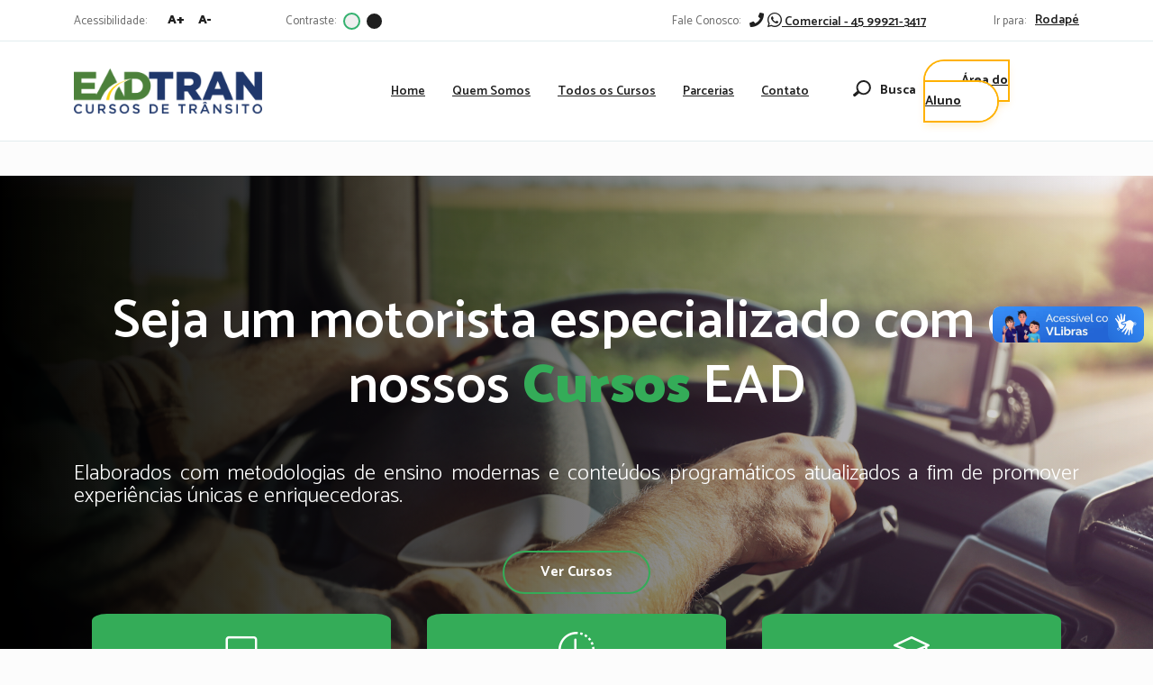

--- FILE ---
content_type: text/html; charset=UTF-8
request_url: https://eadtrancursos.com.br/simulados
body_size: 16420
content:
<!DOCTYPE html>

<!--[if IE 6]>

<html id="ie6" dir="ltr" lang="pt-BR">

<![endif]-->

<!--[if IE 7]>

<html id="ie7" dir="ltr" lang="pt-BR">

<![endif]-->

<!--[if IE 8]>

<html id="ie8" dir="ltr" lang="pt-BR">

<![endif]-->

<!--[if !(IE 6) | !(IE 7) | !(IE 8)  ]><!-->

<html dir="ltr" lang="pt-BR">

<!--<![endif]-->



<head>

	<meta charset="utf-8">

	<meta name="viewport" content="width=device-width, initial-scale=1">



	<title>Arquivo Simulado - Eadtran</title>

	<meta name='robots' content='index, follow, max-image-preview:large, max-snippet:-1, max-video-preview:-1' />
	<style>img:is([sizes="auto" i], [sizes^="auto," i]) { contain-intrinsic-size: 3000px 1500px }</style>
	
<!-- Google Tag Manager for WordPress by gtm4wp.com -->
<script data-cfasync="false" data-pagespeed-no-defer>
	var gtm4wp_datalayer_name = "dataLayer";
	var dataLayer = dataLayer || [];
	const gtm4wp_use_sku_instead = 1;
	const gtm4wp_currency = 'BRL';
	const gtm4wp_product_per_impression = 10;
	const gtm4wp_clear_ecommerce = false;
</script>
<!-- End Google Tag Manager for WordPress by gtm4wp.com -->
	<!-- This site is optimized with the Yoast SEO plugin v21.5 - https://yoast.com/wordpress/plugins/seo/ -->
	<link rel="canonical" href="https://eadtrancursos.com.br/simulados" />
	<meta property="og:locale" content="pt_BR" />
	<meta property="og:type" content="website" />
	<meta property="og:title" content="Arquivo Simulado - Eadtran" />
	<meta property="og:url" content="https://eadtrancursos.com.br/simulados" />
	<meta property="og:site_name" content="Eadtran" />
	<meta name="twitter:card" content="summary_large_image" />
	<script type="application/ld+json" class="yoast-schema-graph">{"@context":"https://schema.org","@graph":[{"@type":"CollectionPage","@id":"https://eadtrancursos.com.br/simulados","url":"https://eadtrancursos.com.br/simulados","name":"Arquivo Simulado - Eadtran","isPartOf":{"@id":"https://eadtrancursos.com.br/#website"},"breadcrumb":{"@id":"https://eadtrancursos.com.br/simulados#breadcrumb"},"inLanguage":"pt-BR"},{"@type":"BreadcrumbList","@id":"https://eadtrancursos.com.br/simulados#breadcrumb","itemListElement":[{"@type":"ListItem","position":1,"name":"Início","item":"https://eadtrancursos.com.br/"},{"@type":"ListItem","position":2,"name":"Simulado"}]},{"@type":"WebSite","@id":"https://eadtrancursos.com.br/#website","url":"https://eadtrancursos.com.br/","name":"Eadtran","description":"","potentialAction":[{"@type":"SearchAction","target":{"@type":"EntryPoint","urlTemplate":"https://eadtrancursos.com.br/?s={search_term_string}"},"query-input":"required name=search_term_string"}],"inLanguage":"pt-BR"}]}</script>
	<!-- / Yoast SEO plugin. -->


<link rel='dns-prefetch' href='//fonts.googleapis.com' />
<link rel="alternate" type="application/rss+xml" title="Feed de Eadtran &raquo; Simulado" href="https://eadtrancursos.com.br/simulados/feed/" />
<script type="text/javascript">
/* <![CDATA[ */
window._wpemojiSettings = {"baseUrl":"https:\/\/s.w.org\/images\/core\/emoji\/16.0.1\/72x72\/","ext":".png","svgUrl":"https:\/\/s.w.org\/images\/core\/emoji\/16.0.1\/svg\/","svgExt":".svg","source":{"concatemoji":"https:\/\/eadtrancursos.com.br\/wp-includes\/js\/wp-emoji-release.min.js?ver=6.8.3"}};
/*! This file is auto-generated */
!function(s,n){var o,i,e;function c(e){try{var t={supportTests:e,timestamp:(new Date).valueOf()};sessionStorage.setItem(o,JSON.stringify(t))}catch(e){}}function p(e,t,n){e.clearRect(0,0,e.canvas.width,e.canvas.height),e.fillText(t,0,0);var t=new Uint32Array(e.getImageData(0,0,e.canvas.width,e.canvas.height).data),a=(e.clearRect(0,0,e.canvas.width,e.canvas.height),e.fillText(n,0,0),new Uint32Array(e.getImageData(0,0,e.canvas.width,e.canvas.height).data));return t.every(function(e,t){return e===a[t]})}function u(e,t){e.clearRect(0,0,e.canvas.width,e.canvas.height),e.fillText(t,0,0);for(var n=e.getImageData(16,16,1,1),a=0;a<n.data.length;a++)if(0!==n.data[a])return!1;return!0}function f(e,t,n,a){switch(t){case"flag":return n(e,"\ud83c\udff3\ufe0f\u200d\u26a7\ufe0f","\ud83c\udff3\ufe0f\u200b\u26a7\ufe0f")?!1:!n(e,"\ud83c\udde8\ud83c\uddf6","\ud83c\udde8\u200b\ud83c\uddf6")&&!n(e,"\ud83c\udff4\udb40\udc67\udb40\udc62\udb40\udc65\udb40\udc6e\udb40\udc67\udb40\udc7f","\ud83c\udff4\u200b\udb40\udc67\u200b\udb40\udc62\u200b\udb40\udc65\u200b\udb40\udc6e\u200b\udb40\udc67\u200b\udb40\udc7f");case"emoji":return!a(e,"\ud83e\udedf")}return!1}function g(e,t,n,a){var r="undefined"!=typeof WorkerGlobalScope&&self instanceof WorkerGlobalScope?new OffscreenCanvas(300,150):s.createElement("canvas"),o=r.getContext("2d",{willReadFrequently:!0}),i=(o.textBaseline="top",o.font="600 32px Arial",{});return e.forEach(function(e){i[e]=t(o,e,n,a)}),i}function t(e){var t=s.createElement("script");t.src=e,t.defer=!0,s.head.appendChild(t)}"undefined"!=typeof Promise&&(o="wpEmojiSettingsSupports",i=["flag","emoji"],n.supports={everything:!0,everythingExceptFlag:!0},e=new Promise(function(e){s.addEventListener("DOMContentLoaded",e,{once:!0})}),new Promise(function(t){var n=function(){try{var e=JSON.parse(sessionStorage.getItem(o));if("object"==typeof e&&"number"==typeof e.timestamp&&(new Date).valueOf()<e.timestamp+604800&&"object"==typeof e.supportTests)return e.supportTests}catch(e){}return null}();if(!n){if("undefined"!=typeof Worker&&"undefined"!=typeof OffscreenCanvas&&"undefined"!=typeof URL&&URL.createObjectURL&&"undefined"!=typeof Blob)try{var e="postMessage("+g.toString()+"("+[JSON.stringify(i),f.toString(),p.toString(),u.toString()].join(",")+"));",a=new Blob([e],{type:"text/javascript"}),r=new Worker(URL.createObjectURL(a),{name:"wpTestEmojiSupports"});return void(r.onmessage=function(e){c(n=e.data),r.terminate(),t(n)})}catch(e){}c(n=g(i,f,p,u))}t(n)}).then(function(e){for(var t in e)n.supports[t]=e[t],n.supports.everything=n.supports.everything&&n.supports[t],"flag"!==t&&(n.supports.everythingExceptFlag=n.supports.everythingExceptFlag&&n.supports[t]);n.supports.everythingExceptFlag=n.supports.everythingExceptFlag&&!n.supports.flag,n.DOMReady=!1,n.readyCallback=function(){n.DOMReady=!0}}).then(function(){return e}).then(function(){var e;n.supports.everything||(n.readyCallback(),(e=n.source||{}).concatemoji?t(e.concatemoji):e.wpemoji&&e.twemoji&&(t(e.twemoji),t(e.wpemoji)))}))}((window,document),window._wpemojiSettings);
/* ]]> */
</script>
<link rel='stylesheet' id='dashicons-css' href='https://eadtrancursos.com.br/wp-includes/css/dashicons.min.css?ver=6.8.3' type='text/css' media='all' />
<style id='wp-emoji-styles-inline-css' type='text/css'>

	img.wp-smiley, img.emoji {
		display: inline !important;
		border: none !important;
		box-shadow: none !important;
		height: 1em !important;
		width: 1em !important;
		margin: 0 0.07em !important;
		vertical-align: -0.1em !important;
		background: none !important;
		padding: 0 !important;
	}
</style>
<link rel='stylesheet' id='wp-block-library-css' href='https://eadtrancursos.com.br/wp-includes/css/dist/block-library/style.min.css?ver=6.8.3' type='text/css' media='all' />
<style id='classic-theme-styles-inline-css' type='text/css'>
/*! This file is auto-generated */
.wp-block-button__link{color:#fff;background-color:#32373c;border-radius:9999px;box-shadow:none;text-decoration:none;padding:calc(.667em + 2px) calc(1.333em + 2px);font-size:1.125em}.wp-block-file__button{background:#32373c;color:#fff;text-decoration:none}
</style>
<link rel='stylesheet' id='sensei-pro-shared-module-sensei-fontawesome-css' href='https://eadtrancursos.com.br/wp-content/plugins/sensei-pro--/assets/dist/shared-module/sensei-fontawesome.css?ver=5dec0aae88900d842d47' type='text/css' media='all' />
<link rel='stylesheet' id='wp-components-css' href='https://eadtrancursos.com.br/wp-includes/css/dist/components/style.min.css?ver=6.8.3' type='text/css' media='all' />
<link rel='stylesheet' id='sensei-interactive-blocks-styles-css' href='https://eadtrancursos.com.br/wp-content/plugins/sensei-pro--/assets/dist/interactive-blocks/interactive-blocks-styles.css?ver=0c00a2e544b3f5a0aa44' type='text/css' media='all' />
<link rel='stylesheet' id='sensei-theme-blocks-css' href='https://eadtrancursos.com.br/wp-content/plugins/sensei-lms/assets/dist/css/sensei-theme-blocks.css?ver=da76eee960ee8e72c2c1' type='text/css' media='all' />
<link rel='stylesheet' id='sensei-sidebar-mobile-menu-css' href='https://eadtrancursos.com.br/wp-content/plugins/sensei-lms/assets/dist/css/sensei-course-theme/sidebar-mobile-menu.css?ver=a2904062ba4cd0776255' type='text/css' media='all' />
<link rel='stylesheet' id='sensei-join-group-block-style-css' href='https://eadtrancursos.com.br/wp-content/plugins/sensei-pro--/assets/dist/style-student-groups/join-group-block.css?ver=1.19.1' type='text/css' media='all' />
<link rel='stylesheet' id='sensei-group-members-list-block-style-css' href='https://eadtrancursos.com.br/wp-content/plugins/sensei-pro--/assets/dist/style-student-groups/group-members-list-block.css?ver=1.19.1' type='text/css' media='all' />
<style id='global-styles-inline-css' type='text/css'>
:root{--wp--preset--aspect-ratio--square: 1;--wp--preset--aspect-ratio--4-3: 4/3;--wp--preset--aspect-ratio--3-4: 3/4;--wp--preset--aspect-ratio--3-2: 3/2;--wp--preset--aspect-ratio--2-3: 2/3;--wp--preset--aspect-ratio--16-9: 16/9;--wp--preset--aspect-ratio--9-16: 9/16;--wp--preset--color--black: #000000;--wp--preset--color--cyan-bluish-gray: #abb8c3;--wp--preset--color--white: #ffffff;--wp--preset--color--pale-pink: #f78da7;--wp--preset--color--vivid-red: #cf2e2e;--wp--preset--color--luminous-vivid-orange: #ff6900;--wp--preset--color--luminous-vivid-amber: #fcb900;--wp--preset--color--light-green-cyan: #7bdcb5;--wp--preset--color--vivid-green-cyan: #00d084;--wp--preset--color--pale-cyan-blue: #8ed1fc;--wp--preset--color--vivid-cyan-blue: #0693e3;--wp--preset--color--vivid-purple: #9b51e0;--wp--preset--gradient--vivid-cyan-blue-to-vivid-purple: linear-gradient(135deg,rgba(6,147,227,1) 0%,rgb(155,81,224) 100%);--wp--preset--gradient--light-green-cyan-to-vivid-green-cyan: linear-gradient(135deg,rgb(122,220,180) 0%,rgb(0,208,130) 100%);--wp--preset--gradient--luminous-vivid-amber-to-luminous-vivid-orange: linear-gradient(135deg,rgba(252,185,0,1) 0%,rgba(255,105,0,1) 100%);--wp--preset--gradient--luminous-vivid-orange-to-vivid-red: linear-gradient(135deg,rgba(255,105,0,1) 0%,rgb(207,46,46) 100%);--wp--preset--gradient--very-light-gray-to-cyan-bluish-gray: linear-gradient(135deg,rgb(238,238,238) 0%,rgb(169,184,195) 100%);--wp--preset--gradient--cool-to-warm-spectrum: linear-gradient(135deg,rgb(74,234,220) 0%,rgb(151,120,209) 20%,rgb(207,42,186) 40%,rgb(238,44,130) 60%,rgb(251,105,98) 80%,rgb(254,248,76) 100%);--wp--preset--gradient--blush-light-purple: linear-gradient(135deg,rgb(255,206,236) 0%,rgb(152,150,240) 100%);--wp--preset--gradient--blush-bordeaux: linear-gradient(135deg,rgb(254,205,165) 0%,rgb(254,45,45) 50%,rgb(107,0,62) 100%);--wp--preset--gradient--luminous-dusk: linear-gradient(135deg,rgb(255,203,112) 0%,rgb(199,81,192) 50%,rgb(65,88,208) 100%);--wp--preset--gradient--pale-ocean: linear-gradient(135deg,rgb(255,245,203) 0%,rgb(182,227,212) 50%,rgb(51,167,181) 100%);--wp--preset--gradient--electric-grass: linear-gradient(135deg,rgb(202,248,128) 0%,rgb(113,206,126) 100%);--wp--preset--gradient--midnight: linear-gradient(135deg,rgb(2,3,129) 0%,rgb(40,116,252) 100%);--wp--preset--font-size--small: 13px;--wp--preset--font-size--medium: 20px;--wp--preset--font-size--large: 36px;--wp--preset--font-size--x-large: 42px;--wp--preset--spacing--20: 0.44rem;--wp--preset--spacing--30: 0.67rem;--wp--preset--spacing--40: 1rem;--wp--preset--spacing--50: 1.5rem;--wp--preset--spacing--60: 2.25rem;--wp--preset--spacing--70: 3.38rem;--wp--preset--spacing--80: 5.06rem;--wp--preset--shadow--natural: 6px 6px 9px rgba(0, 0, 0, 0.2);--wp--preset--shadow--deep: 12px 12px 50px rgba(0, 0, 0, 0.4);--wp--preset--shadow--sharp: 6px 6px 0px rgba(0, 0, 0, 0.2);--wp--preset--shadow--outlined: 6px 6px 0px -3px rgba(255, 255, 255, 1), 6px 6px rgba(0, 0, 0, 1);--wp--preset--shadow--crisp: 6px 6px 0px rgba(0, 0, 0, 1);}:where(.is-layout-flex){gap: 0.5em;}:where(.is-layout-grid){gap: 0.5em;}body .is-layout-flex{display: flex;}.is-layout-flex{flex-wrap: wrap;align-items: center;}.is-layout-flex > :is(*, div){margin: 0;}body .is-layout-grid{display: grid;}.is-layout-grid > :is(*, div){margin: 0;}:where(.wp-block-columns.is-layout-flex){gap: 2em;}:where(.wp-block-columns.is-layout-grid){gap: 2em;}:where(.wp-block-post-template.is-layout-flex){gap: 1.25em;}:where(.wp-block-post-template.is-layout-grid){gap: 1.25em;}.has-black-color{color: var(--wp--preset--color--black) !important;}.has-cyan-bluish-gray-color{color: var(--wp--preset--color--cyan-bluish-gray) !important;}.has-white-color{color: var(--wp--preset--color--white) !important;}.has-pale-pink-color{color: var(--wp--preset--color--pale-pink) !important;}.has-vivid-red-color{color: var(--wp--preset--color--vivid-red) !important;}.has-luminous-vivid-orange-color{color: var(--wp--preset--color--luminous-vivid-orange) !important;}.has-luminous-vivid-amber-color{color: var(--wp--preset--color--luminous-vivid-amber) !important;}.has-light-green-cyan-color{color: var(--wp--preset--color--light-green-cyan) !important;}.has-vivid-green-cyan-color{color: var(--wp--preset--color--vivid-green-cyan) !important;}.has-pale-cyan-blue-color{color: var(--wp--preset--color--pale-cyan-blue) !important;}.has-vivid-cyan-blue-color{color: var(--wp--preset--color--vivid-cyan-blue) !important;}.has-vivid-purple-color{color: var(--wp--preset--color--vivid-purple) !important;}.has-black-background-color{background-color: var(--wp--preset--color--black) !important;}.has-cyan-bluish-gray-background-color{background-color: var(--wp--preset--color--cyan-bluish-gray) !important;}.has-white-background-color{background-color: var(--wp--preset--color--white) !important;}.has-pale-pink-background-color{background-color: var(--wp--preset--color--pale-pink) !important;}.has-vivid-red-background-color{background-color: var(--wp--preset--color--vivid-red) !important;}.has-luminous-vivid-orange-background-color{background-color: var(--wp--preset--color--luminous-vivid-orange) !important;}.has-luminous-vivid-amber-background-color{background-color: var(--wp--preset--color--luminous-vivid-amber) !important;}.has-light-green-cyan-background-color{background-color: var(--wp--preset--color--light-green-cyan) !important;}.has-vivid-green-cyan-background-color{background-color: var(--wp--preset--color--vivid-green-cyan) !important;}.has-pale-cyan-blue-background-color{background-color: var(--wp--preset--color--pale-cyan-blue) !important;}.has-vivid-cyan-blue-background-color{background-color: var(--wp--preset--color--vivid-cyan-blue) !important;}.has-vivid-purple-background-color{background-color: var(--wp--preset--color--vivid-purple) !important;}.has-black-border-color{border-color: var(--wp--preset--color--black) !important;}.has-cyan-bluish-gray-border-color{border-color: var(--wp--preset--color--cyan-bluish-gray) !important;}.has-white-border-color{border-color: var(--wp--preset--color--white) !important;}.has-pale-pink-border-color{border-color: var(--wp--preset--color--pale-pink) !important;}.has-vivid-red-border-color{border-color: var(--wp--preset--color--vivid-red) !important;}.has-luminous-vivid-orange-border-color{border-color: var(--wp--preset--color--luminous-vivid-orange) !important;}.has-luminous-vivid-amber-border-color{border-color: var(--wp--preset--color--luminous-vivid-amber) !important;}.has-light-green-cyan-border-color{border-color: var(--wp--preset--color--light-green-cyan) !important;}.has-vivid-green-cyan-border-color{border-color: var(--wp--preset--color--vivid-green-cyan) !important;}.has-pale-cyan-blue-border-color{border-color: var(--wp--preset--color--pale-cyan-blue) !important;}.has-vivid-cyan-blue-border-color{border-color: var(--wp--preset--color--vivid-cyan-blue) !important;}.has-vivid-purple-border-color{border-color: var(--wp--preset--color--vivid-purple) !important;}.has-vivid-cyan-blue-to-vivid-purple-gradient-background{background: var(--wp--preset--gradient--vivid-cyan-blue-to-vivid-purple) !important;}.has-light-green-cyan-to-vivid-green-cyan-gradient-background{background: var(--wp--preset--gradient--light-green-cyan-to-vivid-green-cyan) !important;}.has-luminous-vivid-amber-to-luminous-vivid-orange-gradient-background{background: var(--wp--preset--gradient--luminous-vivid-amber-to-luminous-vivid-orange) !important;}.has-luminous-vivid-orange-to-vivid-red-gradient-background{background: var(--wp--preset--gradient--luminous-vivid-orange-to-vivid-red) !important;}.has-very-light-gray-to-cyan-bluish-gray-gradient-background{background: var(--wp--preset--gradient--very-light-gray-to-cyan-bluish-gray) !important;}.has-cool-to-warm-spectrum-gradient-background{background: var(--wp--preset--gradient--cool-to-warm-spectrum) !important;}.has-blush-light-purple-gradient-background{background: var(--wp--preset--gradient--blush-light-purple) !important;}.has-blush-bordeaux-gradient-background{background: var(--wp--preset--gradient--blush-bordeaux) !important;}.has-luminous-dusk-gradient-background{background: var(--wp--preset--gradient--luminous-dusk) !important;}.has-pale-ocean-gradient-background{background: var(--wp--preset--gradient--pale-ocean) !important;}.has-electric-grass-gradient-background{background: var(--wp--preset--gradient--electric-grass) !important;}.has-midnight-gradient-background{background: var(--wp--preset--gradient--midnight) !important;}.has-small-font-size{font-size: var(--wp--preset--font-size--small) !important;}.has-medium-font-size{font-size: var(--wp--preset--font-size--medium) !important;}.has-large-font-size{font-size: var(--wp--preset--font-size--large) !important;}.has-x-large-font-size{font-size: var(--wp--preset--font-size--x-large) !important;}
:where(.wp-block-post-template.is-layout-flex){gap: 1.25em;}:where(.wp-block-post-template.is-layout-grid){gap: 1.25em;}
:where(.wp-block-columns.is-layout-flex){gap: 2em;}:where(.wp-block-columns.is-layout-grid){gap: 2em;}
:root :where(.wp-block-pullquote){font-size: 1.5em;line-height: 1.6;}
</style>
<link rel='stylesheet' id='bbp-default-css' href='https://eadtrancursos.com.br/wp-content/plugins/bbpress/templates/default/css/bbpress.min.css?ver=2.6.9' type='text/css' media='all' />
<link rel='stylesheet' id='material-icons-css' href='https://fonts.googleapis.com/icon?family=Material+Icons&#038;ver=6.8.3' type='text/css' media='screen' />
<link rel='stylesheet' id='mentor-notes-styles-css' href='https://eadtrancursos.com.br/wp-content/plugins/mentor-notes/assets/css/mentor-notes.css?ver=1.6.2' type='text/css' media='screen' />
<link rel='stylesheet' id='module-frontend-css' href='https://eadtrancursos.com.br/wp-content/plugins/sensei-lms/assets/dist/css/modules-frontend.css?ver=cca6dcd88abe8edd7799' type='text/css' media='all' />
<link rel='stylesheet' id='pages-frontend-css' href='https://eadtrancursos.com.br/wp-content/plugins/sensei-lms/assets/dist/css/pages-frontend.css?ver=edcdf7465b8aa0bcaa21' type='text/css' media='all' />
<link rel='stylesheet' id='sensei-frontend-css' href='https://eadtrancursos.com.br/wp-content/plugins/sensei-lms/assets/dist/css/frontend.css?ver=2b405a20d6a00ffcf202' type='text/css' media='screen' />
<link rel='stylesheet' id='woocommerce-layout-css' href='https://eadtrancursos.com.br/wp-content/plugins/woocommerce/assets/css/woocommerce-layout.css?ver=10.4.3' type='text/css' media='all' />
<link rel='stylesheet' id='woocommerce-smallscreen-css' href='https://eadtrancursos.com.br/wp-content/plugins/woocommerce/assets/css/woocommerce-smallscreen.css?ver=10.4.3' type='text/css' media='only screen and (max-width: 768px)' />
<link rel='stylesheet' id='woocommerce-general-css' href='https://eadtrancursos.com.br/wp-content/plugins/woocommerce/assets/css/woocommerce.css?ver=10.4.3' type='text/css' media='all' />
<style id='woocommerce-inline-inline-css' type='text/css'>
.woocommerce form .form-row .required { visibility: visible; }
</style>
<link rel='stylesheet' id='homeV2-css' href='https://eadtrancursos.com.br/wp-content/themes/mentores-new-v2/assets/css/homeV2.css?ver=1.0.2' type='text/css' media='all' />
<link rel='stylesheet' id='sensei-wcpc-courses-css' href='https://eadtrancursos.com.br/wp-content/plugins/sensei-pro--/assets/dist/wc-paid-courses/css/sensei-wcpc-courses.css?ver=6c38cfe04cc465a8bb78' type='text/css' media='all' />
<script type="text/javascript" src="https://eadtrancursos.com.br/wp-includes/js/jquery/jquery.min.js?ver=3.7.1" id="jquery-core-js"></script>
<script type="text/javascript" src="https://eadtrancursos.com.br/wp-includes/js/jquery/jquery-migrate.min.js?ver=3.4.1" id="jquery-migrate-js"></script>
<script type="text/javascript" id="tt4b_ajax_script-js-extra">
/* <![CDATA[ */
var tt4b_script_vars = {"pixel_code":"CR91UERC77UA2RB21FHG","currency":"BRL","country":"BR","advanced_matching":"1"};
/* ]]> */
</script>
<script type="text/javascript" src="https://eadtrancursos.com.br/wp-content/plugins/tiktok-for-woocommerce/admin/js/ajaxSnippet.js?ver=v1" id="tt4b_ajax_script-js"></script>
<script type="text/javascript" src="https://eadtrancursos.com.br/wp-content/plugins/woocommerce/assets/js/jquery-blockui/jquery.blockUI.min.js?ver=2.7.0-wc.10.4.3" id="wc-jquery-blockui-js" defer="defer" data-wp-strategy="defer"></script>
<script type="text/javascript" src="https://eadtrancursos.com.br/wp-content/plugins/woocommerce/assets/js/js-cookie/js.cookie.min.js?ver=2.1.4-wc.10.4.3" id="wc-js-cookie-js" defer="defer" data-wp-strategy="defer"></script>
<script type="text/javascript" id="woocommerce-js-extra">
/* <![CDATA[ */
var woocommerce_params = {"ajax_url":"\/wp-admin\/admin-ajax.php","wc_ajax_url":"\/?wc-ajax=%%endpoint%%","i18n_password_show":"Show password","i18n_password_hide":"Hide password"};
/* ]]> */
</script>
<script type="text/javascript" src="https://eadtrancursos.com.br/wp-content/plugins/woocommerce/assets/js/frontend/woocommerce.min.js?ver=10.4.3" id="woocommerce-js" defer="defer" data-wp-strategy="defer"></script>
<link rel="https://api.w.org/" href="https://eadtrancursos.com.br/wp-json/" /><link rel="EditURI" type="application/rsd+xml" title="RSD" href="https://eadtrancursos.com.br/xmlrpc.php?rsd" />
<meta name="generator" content="WordPress 6.8.3" />
<meta name="generator" content="WooCommerce 10.4.3" />
<!-- Google Tag Manager -->
                <script>(function(w,d,s,l,i){w[l]=w[l]||[];w[l].push({'gtm.start':
                new Date().getTime(),event:'gtm.js'});var f=d.getElementsByTagName(s)[0],
                j=d.createElement(s),dl=l!='dataLayer'?'&l='+l:'';j.async=true;j.src=
                'https://www.googletagmanager.com/gtm.js?id='+i+dl;f.parentNode.insertBefore(j,f);
                })(window,document,'script','dataLayer','l GTM-5GB9MPNW');</script>
                <!-- End Google Tag Manager -->		<style>
			:root {
						}
		</style>
		
<!-- Google Tag Manager for WordPress by gtm4wp.com -->
<!-- GTM Container placement set to automatic -->
<script data-cfasync="false" data-pagespeed-no-defer>
	var dataLayer_content = {"pagePostType":"simulados","customerTotalOrders":0,"customerTotalOrderValue":0,"customerFirstName":"","customerLastName":"","customerBillingFirstName":"","customerBillingLastName":"","customerBillingCompany":"","customerBillingAddress1":"","customerBillingAddress2":"","customerBillingCity":"","customerBillingState":"","customerBillingPostcode":"","customerBillingCountry":"","customerBillingEmail":"","customerBillingEmailHash":"","customerBillingPhone":"","customerShippingFirstName":"","customerShippingLastName":"","customerShippingCompany":"","customerShippingAddress1":"","customerShippingAddress2":"","customerShippingCity":"","customerShippingState":"","customerShippingPostcode":"","customerShippingCountry":"","cartContent":{"totals":{"applied_coupons":[],"discount_total":0,"subtotal":0,"total":0},"items":[]}};
	dataLayer.push( dataLayer_content );
</script>
<script data-cfasync="false">
(function(w,d,s,l,i){w[l]=w[l]||[];w[l].push({'gtm.start':
new Date().getTime(),event:'gtm.js'});var f=d.getElementsByTagName(s)[0],
j=d.createElement(s),dl=l!='dataLayer'?'&l='+l:'';j.async=true;j.src=
'//www.googletagmanager.com/gtm.js?id='+i+dl;f.parentNode.insertBefore(j,f);
})(window,document,'script','dataLayer','GTM-5GB9MPNW');
</script>
<!-- End Google Tag Manager for WordPress by gtm4wp.com --><!-- Google site verification - Google for WooCommerce -->
<meta name="google-site-verification" content="ry79jgsu4w3-OYDFNU-58lJIHUkg5OdEOD0bRaHmrj0" />
	<noscript><style>.woocommerce-product-gallery{ opacity: 1 !important; }</style></noscript>
	
		<!-- Global site tag (gtag.js) - Google Ads: AW-16604144023 - Google for WooCommerce -->
		<script async src="https://www.googletagmanager.com/gtag/js?id=AW-16604144023"></script>
		<script>
			window.dataLayer = window.dataLayer || [];
			function gtag() { dataLayer.push(arguments); }
			gtag( 'consent', 'default', {
				analytics_storage: 'denied',
				ad_storage: 'denied',
				ad_user_data: 'denied',
				ad_personalization: 'denied',
				region: ['AT', 'BE', 'BG', 'HR', 'CY', 'CZ', 'DK', 'EE', 'FI', 'FR', 'DE', 'GR', 'HU', 'IS', 'IE', 'IT', 'LV', 'LI', 'LT', 'LU', 'MT', 'NL', 'NO', 'PL', 'PT', 'RO', 'SK', 'SI', 'ES', 'SE', 'GB', 'CH'],
				wait_for_update: 500,
			} );
			gtag('js', new Date());
			gtag('set', 'developer_id.dOGY3NW', true);
			gtag("config", "AW-16604144023", { "groups": "GLA", "send_page_view": false });		</script>

		


	<link rel="icon" type="image/png" href="https://eadtrancursos.com.br/wp-content/uploads/2021/01/ICON-PNG-150x150-1.png" />



	<!-- jQuery -->

	<script src="https://cdnjs.cloudflare.com/ajax/libs/jquery/3.3.1/jquery.min.js"></script>

	<!-- Bootstrap -->

	<link href="https://cdn.jsdelivr.net/npm/bootstrap@5.3.1/dist/css/bootstrap.min.css" rel="stylesheet" integrity="sha384-4bw+/aepP/YC94hEpVNVgiZdgIC5+VKNBQNGCHeKRQN+PtmoHDEXuppvnDJzQIu9" crossorigin="anonymous">

	<!-- Bootstrap icons-->

	<link rel="stylesheet" href="https://cdn.jsdelivr.net/npm/bootstrap-icons@1.11.2/font/bootstrap-icons.min.css">

	<!-- Owl Carousel -->

	<link rel="stylesheet" href="https://eadtrancursos.com.br/wp-content/themes/mentores-new-v2/assets/css/owl.carousel.min.css">

	<!-- Font Awesome -->

	<link rel="stylesheet" href="https://use.fontawesome.com/releases/v5.3.1/css/all.css" integrity="sha384-mzrmE5qonljUremFsqc01SB46JvROS7bZs3IO2EmfFsd15uHvIt+Y8vEf7N7fWAU" crossorigin="anonymous">


	<!-- swiper -->
	<link
  rel="stylesheet"
  href="https://cdn.jsdelivr.net/npm/swiper@12/swiper-bundle.min.css"
/>

	<!-- Theme Style -->

	<link rel="stylesheet" href="https://eadtrancursos.com.br/wp-content/themes/mentores-new-v2/assets/css/style.css">
	<link rel="stylesheet" href="https://eadtrancursos.com.br/wp-content/themes/mentores-new-v2/assets/css/homeV2.css">




	<script src="https://eadtrancursos.com.br/wp-content/themes/mentores-new-v2/assets/js/face-api.min.js"></script>



	

	<script async src="https://pagead2.googlesyndication.com/pagead/js/adsbygoogle.js?client=ca-pub-1620683366823925"
		crossorigin="anonymous"></script>

	<!-- Google Tag Manager -->
	<script>(function(w,d,s,l,i){w[l]=w[l]||[];w[l].push({'gtm.start':
	new Date().getTime(),event:'gtm.js'});var f=d.getElementsByTagName(s)[0],
	j=d.createElement(s),dl=l!='dataLayer'?'&l='+l:'';j.async=true;j.src=
	'https://www.googletagmanager.com/gtm.js?id='+i+dl;f.parentNode.insertBefore(j,f);
	})(window,document,'script','dataLayer','GTM-5GB9MPNW');</script>
	<!-- End Google Tag Manager -->

	<!-- meta tag -->
	<meta name="facebook-domain-verification" content="undmvzqsti658oautbdorq8hr6ml1a" />
</head>

<body id="start-site" class="archive post-type-archive post-type-archive-simulados wp-theme-mentores-new-v2 theme-mentores-new-v2 sensei-mentores woocommerce-no-js">

	<!-- Google Tag Manager (noscript) -->
<noscript><iframe src='https://www.googletagmanager.com/ns.html?id=l GTM-5GB9MPNW' height='0' width='0' style='display:none;visibility:hidden'></iframe></noscript>
<!-- End Google Tag Manager (noscript) -->
<!-- GTM Container placement set to automatic -->
<!-- Google Tag Manager (noscript) -->
				<noscript><iframe src="https://www.googletagmanager.com/ns.html?id=GTM-5GB9MPNW" height="0" width="0" style="display:none;visibility:hidden" aria-hidden="true"></iframe></noscript>
<!-- End Google Tag Manager (noscript) --><script type="text/javascript">
/* <![CDATA[ */
gtag("event", "page_view", {send_to: "GLA"});
/* ]]> */
</script>

	<!-- VLibras: container obrigatório -->
	<div vw class="enabled">
		<div vw-access-button class="active"></div>
		<div vw-plugin-wrapper>
			<div class="vw-plugin-top-wrapper"></div>
		</div>
	</div>

<!-- Google Tag Manager (noscript) -->
<noscript><iframe src="https://www.googletagmanager.com/ns.html?id=GTM-5GB9MPNW"
height="0" width="0" style="display:none;visibility:hidden"></iframe></noscript>
<!-- End Google Tag Manager (noscript) -->


	<!-- Custom Admin Theme Config -->

		<header class="main-header  d-none d-lg-block">
		<div class="top">
			<div class="user-acessibility">
				<div class="container">
					<div class="row">
						<div class="col-sm-6 d-flex">
							<div class="font-grow">
								<p>Acessibilidade:</p>
								<button class="grow-up-font">A+</button>
								<button class="grow-down-font">A-</button>
							</div>
							<div class="color-contrast">
								<p>Contraste:</p>
								<button class="color-contrast-default active" data-color="default"></button>
								<button class="color-contrast-one" data-color="color-one"></button>
								<!-- <button class="color-contrast-two" data-color="color-two"></button> -->
							</div>
						</div>
						<div class="align-items-center col-sm-6 d-flex justify-content-lg-end">
															<div class="talk-to-us">
									<p>Fale Conosco:</p>
									<strong itemprop="telephone"><i class="fas fa-phone"></i> <i class="bi bi-whatsapp"></i><a href="https://api.whatsapp.com/send?phone=5541999838006" target="_blank" rel="noopener noreferrer"> Comercial - 45 99921-3417</a></strong>
								</div>
														<div class="go-rodape">
								<p>Ir para:</p>
								<a href="#main-footer">Rodapé</a>
							</div>
						</div>
					</div>
				</div>
			</div>
		</div>
					<div class="middle">
				<div class="container">
					<div class="row">
						<div class="col-md-3">
															<h2 class="logo">
									<span class="sr-only">Eadtran - </span>
									<a href="https://eadtrancursos.com.br">
										<img src="https://eadtrancursos.com.br/wp-content/uploads/2020/11/EADTRAN-PNG-1024x243-1024x243.png" alt="Eadtran">
									</a>
								</h2>
													</div>
						<div class="align-items-center col-lg-5 col-xl-6 d-flex justify-content-end">
							<div class="main-menu">
								<div class="menu-principal"><ul id="menu-menu-principal" class="menu"><li id="menu-item-2345678811899" class="menu-item menu-item-type-post_type menu-item-object-page menu-item-home menu-item-2345678811899"><a href="https://eadtrancursos.com.br/">Home</a></li>
<li id="menu-item-177" class="menu-item menu-item-type-post_type menu-item-object-page menu-item-177"><a href="https://eadtrancursos.com.br/quem-somos">Quem Somos</a></li>
<li id="menu-item-2345678803964" class="menu-item menu-item-type-post_type menu-item-object-page menu-item-2345678803964"><a href="https://eadtrancursos.com.br/todos-os-cursos">Todos os Cursos</a></li>
<li id="menu-item-103" class="menu-item menu-item-type-post_type menu-item-object-page menu-item-103"><a href="https://eadtrancursos.com.br/parcerias-e-descontos">Parcerias</a></li>
<li id="menu-item-5950" class="menu-item menu-item-type-post_type menu-item-object-page menu-item-5950"><a href="https://eadtrancursos.com.br/contato">Contato</a></li>
</ul></div>							</div>
						</div>
						<div class="align-items-center col-lg-4 col-xl-3 d-flex justify-content-lg-end justify-content-xl-between">
							<div class="toggle-search">
								<button>
									<img src="https://eadtrancursos.com.br/wp-content/themes/mentores-new-v2/assets/images/search-black.svg" alt="Pesquisar">
									Busca
								</button>
							</div>
							<div class="login-register ">
																	<a class="btn-primary" href="https://eadtrancursos.com.br/minha-conta/?page=login">
										Área do Aluno
									</a>
															</div>
						</div>
					</div>
					<div class="header-search">
						<!--header-search cached-->
												<form role="search" method="get" id="searchform" class="searchform" action="https://eadtrancursos.com.br/">
							<div>
								<label class="screen-reader-text" for="s">Pesquisar por:</label>
								<input type="text" value="" name="s" id="s">
								<input type="submit" id="searchsubmit" value="Pesquisar">
							</div>
						</form>
					</div>
				</div>
			</div>
			</header>
	<header class="main-header fixed-header d-none d-lg-block">
		<div class="top">
			<div class="user-acessibility">
				<div class="container">
					<div class="row">
						<div class="col-sm-6 d-flex">
							<div class="font-grow">
								<p>Acessibilidade:</p>
								<button class="grow-up-font">A+</button>
								<button class="grow-down-font">A-</button>
							</div>
							<div class="color-contrast">
								<p>Contraste:</p>
								<button class="color-contrast-default active" data-color="default"></button>
								<button class="color-contrast-one" data-color="color-one"></button>
								<!-- <button class="color-contrast-two" data-color="color-two"></button> -->
							</div>
						</div>
						<div class="align-items-center col-sm-6 d-flex justify-content-lg-end">
															<div class="talk-to-us">
									<p>Fale Conosco:</p>
									<strong itemprop="telephone"><i class="fas fa-phone"></i> <i class="bi bi-whatsapp"></i><a href="https://api.whatsapp.com/send?phone=5541999838006" target="_blank" rel="noopener noreferrer"> Comercial - 45 99921-3417</a></strong>
								</div>
														<div class="go-rodape">
								<p>Ir para:</p>
								<a href="#main-footer">Rodapé</a>
							</div>
						</div>
					</div>
				</div>
			</div>
		</div>
					<div class="middle">
				<div class="container">
					<div class="row">
						<div class="col-md-3">
															<h2 class="logo">
									<span class="sr-only">Eadtran - </span>
									<a href="https://eadtrancursos.com.br">
										<img src="https://eadtrancursos.com.br/wp-content/uploads/2020/11/EADTRAN-PNG-1024x243-1024x243.png" alt="Eadtran">
									</a>
								</h2>
													</div>
						<div class="align-items-center col-lg-5 col-xl-6 d-flex justify-content-end">
							<div class="main-menu">
								<div class="menu-principal"><ul id="menu-menu-principal-1" class="menu"><li class="menu-item menu-item-type-post_type menu-item-object-page menu-item-home menu-item-2345678811899"><a href="https://eadtrancursos.com.br/">Home</a></li>
<li class="menu-item menu-item-type-post_type menu-item-object-page menu-item-177"><a href="https://eadtrancursos.com.br/quem-somos">Quem Somos</a></li>
<li class="menu-item menu-item-type-post_type menu-item-object-page menu-item-2345678803964"><a href="https://eadtrancursos.com.br/todos-os-cursos">Todos os Cursos</a></li>
<li class="menu-item menu-item-type-post_type menu-item-object-page menu-item-103"><a href="https://eadtrancursos.com.br/parcerias-e-descontos">Parcerias</a></li>
<li class="menu-item menu-item-type-post_type menu-item-object-page menu-item-5950"><a href="https://eadtrancursos.com.br/contato">Contato</a></li>
</ul></div>							</div>
						</div>
						<div class="align-items-center col-lg-4 col-xl-3 d-flex justify-content-lg-end justify-content-xl-between">
							<div class="toggle-search">
								<button>
									<img src="https://eadtrancursos.com.br/wp-content/themes/mentores-new-v2/assets/images/search-black.svg" alt="Pesquisar">
									Busca
								</button>
							</div>
							<div class="login-register ">
																	<a class="btn-primary" href="https://eadtrancursos.com.br/minha-conta/?page=login">
										Área do Aluno
									</a>
															</div>
						</div>
					</div>
					<div class="header-search">
						<!--header-search cached-->
												<form role="search" method="get" id="searchform" class="searchform" action="https://eadtrancursos.com.br/">
							<div>
								<label class="screen-reader-text" for="s">Pesquisar por:</label>
								<input type="text" value="" name="s" id="s">
								<input type="submit" id="searchsubmit" value="Pesquisar">
							</div>
						</form>
					</div>
				</div>
			</div>
			</header>

<header class="mobile-header d-lg-none">
	<!-- Google Tag Manager -->
	<script>(function(w,d,s,l,i){w[l]=w[l]||[];w[l].push({'gtm.start':
	new Date().getTime(),event:'gtm.js'});var f=d.getElementsByTagName(s)[0],
	j=d.createElement(s),dl=l!='dataLayer'?'&l='+l:'';j.async=true;j.src=
	'https://www.googletagmanager.com/gtm.js?id='+i+dl;f.parentNode.insertBefore(j,f);
	})(window,document,'script','dataLayer','GTM-5GB9MPNW');</script>
	<!-- End Google Tag Manager -->
	<div class="container">
		<div class="row">
			<div class="col-8">
				<h2 class="logo">
					<span class="sr-only">Eadtran - </span>
					<a href="https://eadtrancursos.com.br">
						<img src="https://eadtrancursos.com.br/wp-content/uploads/2020/11/EADTRAN-PNG-1024x243-1024x243.png" alt="Eadtran">
					</a>
				</h2>
			</div>
			<div class="col-4">
				<button class="toggle-menu-mobile">
					<i class="fas fa-bars"></i>
					<i class="fas fa-times d-none"></i>
				</button>
			</div>
		</div>
	</div>
</header>
<div class="menu-mobile-content d-flex">
	<div class="container d-flex flex-column">
		<div class="top">
			<!--cached-->
						<form role="search" method="get" id="searchform" class="searchform" action="https://eadtrancursos.com.br/">
							<div>
								<label class="screen-reader-text" for="s">Pesquisar por:</label>
								<input type="text" value="" name="s" id="s">
								<input type="submit" id="searchsubmit" value="Pesquisar">
							</div>
						</form>
		</div>
		<div class="middle">
			<div class="menu-principal"><ul id="menu-menu-principal-2" class="menu"><li class="menu-item menu-item-type-post_type menu-item-object-page menu-item-home menu-item-2345678811899"><a href="https://eadtrancursos.com.br/">Home</a></li>
<li class="menu-item menu-item-type-post_type menu-item-object-page menu-item-177"><a href="https://eadtrancursos.com.br/quem-somos">Quem Somos</a></li>
<li class="menu-item menu-item-type-post_type menu-item-object-page menu-item-2345678803964"><a href="https://eadtrancursos.com.br/todos-os-cursos">Todos os Cursos</a></li>
<li class="menu-item menu-item-type-post_type menu-item-object-page menu-item-103"><a href="https://eadtrancursos.com.br/parcerias-e-descontos">Parcerias</a></li>
<li class="menu-item menu-item-type-post_type menu-item-object-page menu-item-5950"><a href="https://eadtrancursos.com.br/contato">Contato</a></li>
</ul></div>					</div>
					<div class="bottom">
				<div class="mobile-login-register">
					<a class="btn-primary w-100" href="https://eadtrancursos.com.br/minha-conta/?page=login">
						Entrar
					</a>
					<!-- <a class="btn-primary" href="https://eadtrancursos.com.br/minha-conta/?page=register">
						Criar Conta
					</a> -->
				</div>
			</div>
			</div>
</div>
<script>
	jQuery('#menu-menu-principal-2').find('.menu-item-13018').children('ul').addClass('_fechado');

		jQuery(document).ready(function() {
			jQuery('#menu-menu-principal-2').find('.menu-item-13018').click(function() {

				if(jQuery('#menu-menu-principal-2').find('.menu-item-13018').children('ul').attr('class').replace('sub-menu ', '') == '_fechado') {
					jQuery('#menu-menu-principal-2').find('.menu-item-13018').children('ul').attr('style','display:block!important').addClass('_aberto');
					jQuery('#menu-menu-principal-2').find('.menu-item-13018').children('ul').removeClass('_fechado');
				} else {
					jQuery('#menu-menu-principal-2').find('.menu-item-13018').children('ul').attr('style','display:none!important').addClass('_fechado');
					jQuery('#menu-menu-principal-2').find('.menu-item-13018').children('ul').removeClass('_aberto');
				}
			});
		});
</script>

<!-- <section class="d-flex justify-content-center">
	<div class="card mb-3" style="width: 50%;">
	<div class="card-body">
		<h5 class="card-title">Aviso de Manutenção Programada</h5>
		<p class="card-text">Informamos que nosso site passará por uma manutenção programada, o que poderá ocasionar indisponibilidade ou lentidão nos serviços.</p>
		<p class="fw-bold">Período de manutenção:</p>
		<p>Início: Hoje, 20/01/2025, às 23h</p>
		<p>Término: 21/01/2025, às 06h</p>
		<p>Agradecemos pela compreensão e estamos trabalhando para melhorar sua experiência em nossa plataforma.</p>
	</div>
	</div>
</section> -->
<!-- <div>
    <pre>current_start_time: </pre>
    <pre>current_start_time_limit: </pre>
    <pre>when_can_comeback: </pre>
    <pre>daily_study_limit: </pre>
    <pre>block_day: </pre>
</div> -->

<!-- Google Tag Manager (noscript) -->
<noscript><iframe src="https://www.googletagmanager.com/ns.html?id=GTM-5GB9MPNW"
height="0" width="0" style="display:none;visibility:hidden"></iframe></noscript>
<!-- End Google Tag Manager (noscript) -->

<section class="banner__principal container-fluid"  style="background-image: linear-gradient(to left, transparent, black), url(https://eadtrancursos.com.br/wp-content/themes/mentores-new-v2/assets/images/banner.png);">
    <div class="container banner__principal__conteudo text-center">
        <h2 class="banner__principal__conteudo__titulo mb-5">Seja um motorista especializado com os nossos
            <strong>Cursos</strong> EAD
        </h2>
        <p class="banner__principal__conteudo__subtitulo mb-5">Elaborados com metodologias de ensino modernas e
            conteúdos programáticos atualizados a fim de promover experiências únicas e enriquecedoras.</p>
        <a href="https://eadtrancursos.com.br/todos-os-cursos" class="btn btn-tertiary fw-bold" _msttexthash="245323" _msthash="209">Ver
            Cursos</a>

    </div>
</section>

<section class="beneficios container text-center">
    <div class="d-flex flex-column flex-lg-row justify-content-center gap-5">
        <div class="beneficios__card">
            <i class="bi bi-laptop"></i>
            <p>Estude Online</p>
        </div>

        <div class="beneficios__card">
            <i class="bi bi-clock-history"></i>
            <p>Faça o seu horário</p>
        </div>

        <div class="beneficios__card">
            <i class="bi bi-mortarboard"></i>
            <p>Certificado reconhecido pelo Detran</p>
        </div>
    </div>
</section>

<section class="Cursos">

    <h2 class="text-center py-5">Nossos Cursos</h2>
    

<div class="container row mx-auto">
        
        <div class="col-12 col-md-6 col-xxl-4 pb-5 flex-wrap">
            <div class="card m-4" style="width: 20rem;">
                <img class = "card-img-top" src="<img width="300" height="300" src="https://eadtrancursos.com.br/wp-content/uploads/2023/04/card-indivisivel-300x300.jpeg" class="attachment-woocommerce_thumbnail size-woocommerce_thumbnail" alt="Curso para Condutores de Veículos de Transporte de Carga Indivisível" decoding="async" fetchpriority="high" srcset="https://eadtrancursos.com.br/wp-content/uploads/2023/04/card-indivisivel-300x300.jpeg 300w, https://eadtrancursos.com.br/wp-content/uploads/2023/04/card-indivisivel-150x150.jpeg 150w, https://eadtrancursos.com.br/wp-content/uploads/2023/04/card-indivisivel-100x100.jpeg 100w" sizes="(max-width: 300px) 100vw, 300px" />                <div class="card-body text-center">
                    <h5 class="card-title cartao-titulo" _msttexthash="307684" _msthash="207">Curso para Condutores de Veículos de Transporte de Carga Indivisível</h5>
                    
                                        <a href="https://eadtrancursos.com.br/produto/?id=32" class="btn btn-secondary my-3" _msttexthash="245323"
                       _msthash="209">Comprar</a>
                                       </div>
            </div>
        </div>
    

            
        <div class="col-12 col-md-6 col-xxl-4 pb-5 flex-wrap">
            <div class="card m-4" style="width: 20rem;">
                <img class = "card-img-top" src="<img width="300" height="300" src="https://eadtrancursos.com.br/wp-content/uploads/2023/11/Coletivo-300x300.png" class="attachment-woocommerce_thumbnail size-woocommerce_thumbnail" alt="Curso para Transporte Coletivo de Passageiros" decoding="async" srcset="https://eadtrancursos.com.br/wp-content/uploads/2023/11/Coletivo-300x300.png 300w, https://eadtrancursos.com.br/wp-content/uploads/2023/11/Coletivo-150x150.png 150w, https://eadtrancursos.com.br/wp-content/uploads/2023/11/Coletivo-100x100.png 100w" sizes="(max-width: 300px) 100vw, 300px" />                <div class="card-body text-center">
                    <h5 class="card-title cartao-titulo" _msttexthash="307684" _msthash="207">Curso para Transporte Coletivo de Passageiros</h5>
                    
                                        <a href="https://eadtrancursos.com.br/produto/?id=4" class="btn btn-secondary my-3" _msttexthash="245323"
                       _msthash="209">Comprar</a>
                                       </div>
            </div>
        </div>
    

            
        <div class="col-12 col-md-6 col-xxl-4 pb-5 flex-wrap">
            <div class="card m-4" style="width: 20rem;">
                <img class = "card-img-top" src="<img width="300" height="300" src="https://eadtrancursos.com.br/wp-content/uploads/2023/11/Transporte-escolar-300x300.png" class="attachment-woocommerce_thumbnail size-woocommerce_thumbnail" alt="Curso para Transporte de Escolares" decoding="async" srcset="https://eadtrancursos.com.br/wp-content/uploads/2023/11/Transporte-escolar-300x300.png 300w, https://eadtrancursos.com.br/wp-content/uploads/2023/11/Transporte-escolar-150x150.png 150w, https://eadtrancursos.com.br/wp-content/uploads/2023/11/Transporte-escolar-100x100.png 100w" sizes="(max-width: 300px) 100vw, 300px" />                <div class="card-body text-center">
                    <h5 class="card-title cartao-titulo" _msttexthash="307684" _msthash="207">Curso para Transporte de Escolares</h5>
                    
                                        <a href="https://eadtrancursos.com.br/produto/?id=3" class="btn btn-secondary my-3" _msttexthash="245323"
                       _msthash="209">Comprar</a>
                                       </div>
            </div>
        </div>
    

            
        <div class="col-12 col-md-6 col-xxl-4 pb-5 flex-wrap">
            <div class="card m-4" style="width: 20rem;">
                <img class = "card-img-top" src="<img width="300" height="300" src="https://eadtrancursos.com.br/wp-content/uploads/2023/11/mopp-tf-300x300.png" class="attachment-woocommerce_thumbnail size-woocommerce_thumbnail" alt="Curso para Transporte de Produtos Perigosos - MOPP" decoding="async" srcset="https://eadtrancursos.com.br/wp-content/uploads/2023/11/mopp-tf-300x300.png 300w, https://eadtrancursos.com.br/wp-content/uploads/2023/11/mopp-tf-150x150.png 150w, https://eadtrancursos.com.br/wp-content/uploads/2023/11/mopp-tf-100x100.png 100w" sizes="(max-width: 300px) 100vw, 300px" />                <div class="card-body text-center">
                    <h5 class="card-title cartao-titulo" _msttexthash="307684" _msthash="207">Curso para Transporte de Produtos Perigosos - MOPP</h5>
                    
                                        <a href="https://eadtrancursos.com.br/produto/?id=2" class="btn btn-secondary my-3" _msttexthash="245323"
                       _msthash="209">Comprar</a>
                                       </div>
            </div>
        </div>
    

            
        <div class="col-12 col-md-6 col-xxl-4 pb-5 flex-wrap">
            <div class="card m-4" style="width: 20rem;">
                <img class = "card-img-top" src="<img width="300" height="300" src="https://eadtrancursos.com.br/wp-content/uploads/2023/11/ambulancia-300x300.png" class="attachment-woocommerce_thumbnail size-woocommerce_thumbnail" alt="Curso para Transporte de Veículos de Emergência" decoding="async" srcset="https://eadtrancursos.com.br/wp-content/uploads/2023/11/ambulancia-300x300.png 300w, https://eadtrancursos.com.br/wp-content/uploads/2023/11/ambulancia-150x150.png 150w, https://eadtrancursos.com.br/wp-content/uploads/2023/11/ambulancia-100x100.png 100w" sizes="(max-width: 300px) 100vw, 300px" />                <div class="card-body text-center">
                    <h5 class="card-title cartao-titulo" _msttexthash="307684" _msthash="207">Curso para Transporte de Veículos de Emergência</h5>
                    
                                        <a href="https://eadtrancursos.com.br/produto/?id=18" class="btn btn-secondary my-3" _msttexthash="245323"
                       _msthash="209">Comprar</a>
                                       </div>
            </div>
        </div>
    

            
        <div class="col-12 col-md-6 col-xxl-4 pb-5 flex-wrap">
            <div class="card m-4" style="width: 20rem;">
                <img class = "card-img-top" src="<img width="300" height="300" src="https://eadtrancursos.com.br/wp-content/uploads/2023/11/2-300x300.png" class="attachment-woocommerce_thumbnail size-woocommerce_thumbnail" alt="Curso de Reciclagem para Condutor Infrator" decoding="async" srcset="https://eadtrancursos.com.br/wp-content/uploads/2023/11/2-300x300.png 300w, https://eadtrancursos.com.br/wp-content/uploads/2023/11/2-150x150.png 150w, https://eadtrancursos.com.br/wp-content/uploads/2023/11/2-100x100.png 100w" sizes="(max-width: 300px) 100vw, 300px" />                <div class="card-body text-center">
                    <h5 class="card-title cartao-titulo" _msttexthash="307684" _msthash="207">Curso de Reciclagem para Condutor Infrator</h5>
                    
                                                <a href="https://eadtrancursos.com.br/produto/curso-de-reciclagem-para-condutor-infrator" class="btn btn-secondary">Comprar</a>
                                       </div>
            </div>
        </div>
    

    </div>
</section>

<section class="Vantagens container">
    <h2 class="text-center pb-5">Vantagens</h2>
    <div class="row d-flex justify-content-center text-center">
        <div class="vantagens-item col-12 col-md-6 col-lg-3">

            <p><i class="bi bi-check2-square"></i> Estude como e onde quiser</p>
        </div>
        <div class="vantagens-item col-12 col-md-6 col-lg-3">

            <p><i class="bi bi-check2-square"></i> Acesse pelo celular, tablet ou computador</p>
        </div>
        <div class="vantagens-item col-12 col-md-6 col-lg-3">

            <p><i class="bi bi-check2-square"></i> Monitores e tutores especializados</p>
        </div>
        <div class="vantagens-item col-12 col-md-6 col-lg-3">

            <p><i class="bi bi-check2-square"></i> Conteúdo claro e dinâmico</p>
        </div>
        <div class="vantagens-item col-12 col-md-6 col-lg-3">

            <p><i class="bi bi-check2-square"></i> Plataforma inteligente e acessível</p>
        </div>

        <div class="vantagens-item col-12 col-md-6 col-lg-3">

            <p><i class="bi bi-check2-square"></i> Acessibilidade para alunos</p>
        </div>

        <div class="vantagens-item col-12 col-md-6 col-lg-3">

            <p><i class="bi bi-check2-square"></i> Certificado reconhecido pelo detran</p>
        </div>
    </div>



</section>

<section class="py-5">
  <div class="container">

    <!-- Título da seção -->
    <div class="row mb-4">
      <div class="col-lg-8 mx-auto text-center">
        <h2 class="fw-bold text-success mb-3">O que falam de nós</h2>
        <p class="text-muted text-center">
          Descubra o que nossos clientes têm a dizer sobre a experiência de aprendizado na EADtran
        </p>
      </div>
    </div>

    <div class="row">
      <div class="col-lg-10 mx-auto position-relative">

        <div class="swiper swiper-depoimentos">
          <div class="swiper-wrapper">

                          <div class="swiper-slide">
                <div class="testimonial-card mx-auto text-center">

                   <!-- Ícone de aspas / destaque -->
                  <div class="testimonial-quote-icon">“</div>

                  <p class="testimonial-text">
                    "A plataforma de cursos é excelente. O material é claro, objetivo e entregue por um valor acessível, o que torna a experiência ainda mais positiva e enriquecedora."
                  </p>

                  <div class="testimonial-avatar-wrapper">
                                          <div class="testimonial-avatar-fallback">
                        GC                      </div>
                                      </div>


                  <h5 class="testimonial-name mb-0">Gévanes G P da Costa</h5>
                  <div class="testimonial-meta">
                    <span class="testimonial-role">Aluno(a)</span>
                                      </div>

                </div>
              </div>
                          <div class="swiper-slide">
                <div class="testimonial-card mx-auto text-center">

                   <!-- Ícone de aspas / destaque -->
                  <div class="testimonial-quote-icon">“</div>

                  <p class="testimonial-text">
                    "Gostaria de agradecer todo o apoio recebido. O curso foi excelente e me ajudou muito na preparação. Fiz a prova no DETRAN, que vale 30 pontos, e consegui conquistar 28 pontos. Estou muito satisfeito com o resultado!"
                  </p>

                  <div class="testimonial-avatar-wrapper">
                                          <div class="testimonial-avatar-fallback">
                        WD                      </div>
                                      </div>


                  <h5 class="testimonial-name mb-0">Weslley Dias</h5>
                  <div class="testimonial-meta">
                    <span class="testimonial-role">Aluno(a)</span>
                                          <span class="meta-separator">•</span>
                      <span class="testimonial-location">Minas Gerais</span>
                                      </div>

                </div>
              </div>
                          <div class="swiper-slide">
                <div class="testimonial-card mx-auto text-center">

                   <!-- Ícone de aspas / destaque -->
                  <div class="testimonial-quote-icon">“</div>

                  <p class="testimonial-text">
                    "Pode ter certeza de que eu super indico vocês! Quando eu for fazer outro curso, vocês serão minha primeira opção. O atendimento de vocês é nota 10, e o carinho com o cliente faz toda a diferença. Parabéns pelo excelente trabalho!"
                  </p>

                  <div class="testimonial-avatar-wrapper">
                                          <img
                        src="https://eadtrancursos.com.br/wp-content/uploads/2025/11/bauer-300x300.jpg"
                        alt="Vanderlei Bauer"
                        class="testimonial-avatar"
                      >
                                      </div>


                  <h5 class="testimonial-name mb-0">Vanderlei Bauer</h5>
                  <div class="testimonial-meta">
                    <span class="testimonial-role">Aluno(a)</span>
                                          <span class="meta-separator">•</span>
                      <span class="testimonial-location">Rio Grande do Sul</span>
                                      </div>

                </div>
              </div>
                          <div class="swiper-slide">
                <div class="testimonial-card mx-auto text-center">

                   <!-- Ícone de aspas / destaque -->
                  <div class="testimonial-quote-icon">“</div>

                  <p class="testimonial-text">
                    "Estou muito satisfeito com a eficiência de vocês. Parabéns pelo atendimento ágil e eficaz! Com certeza vou indicar para meus amigos."
                  </p>

                  <div class="testimonial-avatar-wrapper">
                                          <div class="testimonial-avatar-fallback">
                        RS                      </div>
                                      </div>


                  <h5 class="testimonial-name mb-0">Raildo de Souza</h5>
                  <div class="testimonial-meta">
                    <span class="testimonial-role">Aluno(a)</span>
                                          <span class="meta-separator">•</span>
                      <span class="testimonial-location">Paraná</span>
                                      </div>

                </div>
              </div>
                          <div class="swiper-slide">
                <div class="testimonial-card mx-auto text-center">

                   <!-- Ícone de aspas / destaque -->
                  <div class="testimonial-quote-icon">“</div>

                  <p class="testimonial-text">
                    "Gostaria de agradecer ao grupo Eadtran pelo excelente atendimento. Desde o início da minha matrícula, todos foram muito atenciosos. A plataforma oferece ótimo conteúdo e os cursos foram extremamente proveitosos. Fico muito feliz por conquistar mais essas duas formações: o curso de MOPP e o curso de Motorista de Transporte Coletivo.
Meu agradecimento a toda a equipe."
                  </p>

                  <div class="testimonial-avatar-wrapper">
                                          <div class="testimonial-avatar-fallback">
                        EV                      </div>
                                      </div>


                  <h5 class="testimonial-name mb-0">Elizelio Viegas</h5>
                  <div class="testimonial-meta">
                    <span class="testimonial-role">Aluno(a)</span>
                                          <span class="meta-separator">•</span>
                      <span class="testimonial-location">Santa Catarina</span>
                                      </div>

                </div>
              </div>
            
          </div>

          <div class="swiper-pagination mt-3"></div>
          <div class="swiper-button-prev"></div>
          <div class="swiper-button-next"></div>

        </div>

      </div>
    </div>

  </div>
</section>



<style>

  /* container do carrossel de depoimentos */
.swiper-depoimentos {
  position: relative;
  overflow: hidden;
  width: 100%;
}

/* o wrapper precisa ser um flex horizontal */
.swiper-depoimentos .swiper-wrapper {
  display: flex;
}

/* 1 slide ocupando 100% da largura */
.swiper-depoimentos .swiper-slide {
  flex: 0 0 100%;
  max-width: 100%;
}

/* CARD MAIS PREMIUM */
.testimonial-card {
  max-width: 960px;
  background: radial-gradient(circle at top left, #f0fff7 0%, #f7fdf9 45%, #ffffff 100%);
  border-radius: 26px;
  padding: 64px 80px 56px;
  margin: 0 auto;
  border: 1px solid #e0f2e9;
  box-shadow: 0 22px 60px rgba(0, 0, 0, 0.06);
  position: relative;
  overflow: hidden;
}

/* Ícone de aspas grande no topo */
.testimonial-quote-icon {
  font-size: 3.2rem;
  line-height: 1;
  color: #1f9c4a;
  opacity: 0.2;
  margin-bottom: 20px;
}

/* TEXTO DO DEPOIMENTO */
.testimonial-text {
  font-size: 1.18rem;
  line-height: 1.9;
  color: #333;
  font-style: italic;
  max-width: 780px;
  margin: 0 auto 40px;
}

/* AVATAR */
.testimonial-avatar-wrapper {
  margin-bottom: 20px;
  display: flex;
  justify-content: center;
}

.testimonial-avatar {
  width: 120px;
  height: 120px;
  border-radius: 50%;
  object-fit: cover;
  border: 4px solid #1f9c4a;
  box-shadow: 0 10px 25px rgba(0, 0, 0, 0.15);
}

/* Fallback quando não houver foto */
.testimonial-avatar-fallback {
  width: 120px;
  height: 120px;
  border-radius: 50%;
  background: #e8fff0; /* verde bem clarinho */
  border: 3px solid #1f9c4a;
  display: flex;
  align-items: center;
  justify-content: center;
  font-size: 2rem;
  font-weight: 700;
  color: #1f9c4a;
  box-shadow: 0 6px 18px rgba(0, 0, 0, 0.12);
}


/* NOME */
.testimonial-name {
  font-size: 1.35rem;
  font-weight: 700;
  color: #222;
}

/* META: função + estado */
.testimonial-meta {
  display: inline-flex;
  align-items: center;
  gap: 8px;
  margin-top: 4px;
  font-size: 0.98rem;
}

.testimonial-role {
  font-weight: 600;
  color: #1f9c4a;
}

.meta-separator {
  color: #9aa3af;
}

.testimonial-location {
  color: #6b7280;
}

/* PAGINAÇÃO */
.testimonials-slider .swiper-pagination-bullet {
  background: #c1e7d3;
  opacity: 1;
}
.testimonials-slider .swiper-pagination-bullet-active {
  background: #1f9c4a;
}

/* SETAS */
.testimonials-slider .swiper-button-next,
.testimonials-slider .swiper-button-prev {
  color: #1f9c4a;
}
.testimonials-slider .swiper-button-next::after,
.testimonials-slider .swiper-button-prev::after {
  font-size: 24px;
}

/* Garante que no carrossel de depoimentos só apareça 1 slide por vez */
.testimonials-slider .swiper-wrapper {
  display: flex;
}

.testimonials-slider .swiper-slide {
  flex: 0 0 100%;
  max-width: 100%;
}


/* RESPONSIVO */
@media (max-width: 992px) {
  .testimonial-card {
    max-width: 100%;
    padding: 40px 24px 36px;
    border-radius: 18px;
  }

  .testimonial-text {
    font-size: 1.02rem;
    margin-bottom: 28px;
  }

  .testimonial-avatar, .testimonial-avatar-fallback {
    width: 96px;
    height: 96px;
  }

  .testimonial-quote-icon {
    font-size: 2.4rem;
    margin-bottom: 12px;
  }

  .swiper-button-prev, .swiper-button-next {
    display: none;
  }
}


</style>

<!-- Ajuste para a Single Message, não retirar é necessário. -->
<script>
	jQuery(document).ready(function() {

		jQuery('.showcoupon').click(function() {
			jQuery('.checkout_coupon.woocommerce-form-coupon').toggle();
		});

		// Main Banner
		jQuery('.main-banner .owl-carousel').owlCarousel({
			loop: true,
			margin: 0,
			nav: true,
			items: 1,
			dots: false,
			autoplay: true,
			autoplayTimeout: 5000,
			responsive: {
				768: {
					mouseDrag: false
				}
			}
		});
	});
</script>

<footer id="main-footer" class="main-footer">
	<div class="container">
		<div class="align-items-lg-start d-flex row">
			<div class="col-lg-3 d-flex flex-column justify-content-center">
				<h2 class="logo-rodape">
					<span class="sr-only">Eadtran - </span>
					<a href="https://eadtrancursos.com.br">
						<img src="https://eadtrancursos.com.br/wp-content/uploads/2020/11/EADTRAN-PNG-1024x243-1024x243.png" alt="Eadtran">
					</a>
				</h2>
									<div class="redes-sociais">
						<ul>
															<li class="facebook">
									<a href="https://www.facebook.com/">
										<i class="fab fa-facebook"></i>
										facebook									</a>
								</li>
															<li class="instagram">
									<a href="https://www.instagram.com">
										<i class="fab fa-instagram"></i>
										instagram									</a>
								</li>
													</ul>
					</div>
							</div>
			<div class="col-lg-2 d-flex flex-column justify-content-center">
				<address itemscope itemtype="http://schema.org/Organization">
					<strong itemprop="email" class="d-flex justify-content-center justify-content-lg-start"><i class="far fa-envelope mr-1"></i> <a href="/cdn-cgi/l/email-protection" class="__cf_email__" data-cfemail="a5c6cacbd1c4d1cae5c0c4c1d1d7c4cbc6d0d7d6cad68bc6cac88bc7d7">[email&#160;protected]</a></strong>
					<strong itemprop="telephone"><i class="fas fa-phone"></i> <i class="bi bi-whatsapp"></i><a href="https://api.whatsapp.com/send?phone=5541999838006" target="_blank" rel="noopener noreferrer"> Comercial - 45 99921-3417</a></strong>
					<strong itemprop="telephone"><i class="fas fa-phone"></i> <i class="bi bi-whatsapp"></i><a href="https://api.whatsapp.com/send?phone=5541997810183" target="_blank" rel="noopener noreferrer"> Ouvidoria - 41 99983-9145</a></strong>
					<strong itemprop="telephone"><i class="fas fa-phone"></i> <i class="bi bi-whatsapp"></i><a href="https://api.whatsapp.com/send?phone=5541999838851" target="_blank" rel="noopener noreferrer"> Suporte - 41 99983-8851</a></strong>

					<div itemprop="address" itemscope itemtype="http://schema.org/PostalAddress">
						<p itemprop="streetAddress"><i class="fas fa-map-marked-alt"></i> Rua XV de Novembro, 964</p>
						<p itemprop="postalCode">CEP 80060-000</p>
					</div>
				</address>
			</div>
			<div class="col-lg-6 d-flex flex-column flex-xl-row justify-content-center offset-lg-1">
				<div class="mr-xl-5 pagamento">
					<h3 class="title-2">Formas de pagamento</h3>
					<img src="https://eadtrancursos.com.br/wp-content/themes/mentores-new-v2/assets/images/pagamento.png" alt="Certificados">
				</div>
				<div class="certificados">
					<h3 class="title-2">Certificados</h3>
					<img src="https://eadtrancursos.com.br/wp-content/themes/mentores-new-v2/assets/images/certificados.svg" alt="Certificados">
					<div class="go-top">
						<p>Ir para:</p>
						<a href="#start-site">Topo</a>
					</div>
				</div>
			</div>
		</div>
	</div>
</footer>
<div class="developed text-center">
	<div class="container text-center">
		<p>© Eadtran - Cursos de Trânsito e Educação Profissional de Nivel Técnico LTDA. 2026. Todos os direitos reservados.</p>
		<p>CNPJ: 31.987.215/0001-71</p>
	</div>
</div>
<script data-cfasync="false" src="/cdn-cgi/scripts/5c5dd728/cloudflare-static/email-decode.min.js"></script><script src="https://code.jivosite.com/widget/aBQFcGVMR9" async></script>

<script type="speculationrules">
{"prefetch":[{"source":"document","where":{"and":[{"href_matches":"\/*"},{"not":{"href_matches":["\/wp-*.php","\/wp-admin\/*","\/wp-content\/uploads\/*","\/wp-content\/*","\/wp-content\/plugins\/*","\/wp-content\/themes\/mentores-new-v2\/*","\/*\\?(.+)"]}},{"not":{"selector_matches":"a[rel~=\"nofollow\"]"}},{"not":{"selector_matches":".no-prefetch, .no-prefetch a"}}]},"eagerness":"conservative"}]}
</script>
	<script type='text/javascript'>
		(function () {
			var c = document.body.className;
			c = c.replace(/woocommerce-no-js/, 'woocommerce-js');
			document.body.className = c;
		})();
	</script>
	<link rel='stylesheet' id='wc-blocks-style-css' href='https://eadtrancursos.com.br/wp-content/plugins/woocommerce/assets/client/blocks/wc-blocks.css?ver=wc-10.4.3' type='text/css' media='all' />
<script type="text/javascript" src="https://eadtrancursos.com.br/wp-includes/js/dist/vendor/wp-polyfill.min.js?ver=3.15.0" id="wp-polyfill-js"></script>
<script type="text/javascript" src="https://eadtrancursos.com.br/wp-content/plugins/sensei-lms/assets/dist/blocks/frontend.js?ver=4eb92ad426820cc3c453" id="sensei-blocks-frontend-js"></script>
<script type="text/javascript" src="https://eadtrancursos.com.br/wp-content/plugins/duracelltomi-google-tag-manager/dist/js/gtm4wp-contact-form-7-tracker.js?ver=1.20.2" id="gtm4wp-contact-form-7-tracker-js"></script>
<script type="text/javascript" src="https://eadtrancursos.com.br/wp-content/plugins/duracelltomi-google-tag-manager/dist/js/gtm4wp-form-move-tracker.js?ver=1.20.2" id="gtm4wp-form-move-tracker-js"></script>
<script type="text/javascript" src="https://eadtrancursos.com.br/wp-content/plugins/duracelltomi-google-tag-manager/dist/js/gtm4wp-ecommerce-generic.js?ver=1.20.2" id="gtm4wp-ecommerce-generic-js"></script>
<script type="text/javascript" src="https://eadtrancursos.com.br/wp-content/plugins/duracelltomi-google-tag-manager/dist/js/gtm4wp-woocommerce.js?ver=1.20.2" id="gtm4wp-woocommerce-js"></script>
<script type="text/javascript" src="https://eadtrancursos.com.br/wp-content/uploads/wpmss/wpmssab.min.js?ver=1611625958" id="wpmssab-js"></script>
<script type="text/javascript" src="https://eadtrancursos.com.br/wp-content/plugins/mousewheel-smooth-scroll/js/SmoothScroll.min.js?ver=1.4.10" id="SmoothScroll-js"></script>
<script type="text/javascript" src="https://eadtrancursos.com.br/wp-content/uploads/wpmss/wpmss.min.js?ver=1611625958" id="wpmss-js"></script>
<script type="text/javascript" src="https://eadtrancursos.com.br/wp-content/plugins/woocommerce/assets/js/sourcebuster/sourcebuster.min.js?ver=10.4.3" id="sourcebuster-js-js"></script>
<script type="text/javascript" id="wc-order-attribution-js-extra">
/* <![CDATA[ */
var wc_order_attribution = {"params":{"lifetime":1.0e-5,"session":30,"base64":false,"ajaxurl":"https:\/\/eadtrancursos.com.br\/wp-admin\/admin-ajax.php","prefix":"wc_order_attribution_","allowTracking":true},"fields":{"source_type":"current.typ","referrer":"current_add.rf","utm_campaign":"current.cmp","utm_source":"current.src","utm_medium":"current.mdm","utm_content":"current.cnt","utm_id":"current.id","utm_term":"current.trm","utm_source_platform":"current.plt","utm_creative_format":"current.fmt","utm_marketing_tactic":"current.tct","session_entry":"current_add.ep","session_start_time":"current_add.fd","session_pages":"session.pgs","session_count":"udata.vst","user_agent":"udata.uag"}};
/* ]]> */
</script>
<script type="text/javascript" src="https://eadtrancursos.com.br/wp-content/plugins/woocommerce/assets/js/frontend/order-attribution.min.js?ver=10.4.3" id="wc-order-attribution-js"></script>
<script type="text/javascript" src="https://ajax.googleapis.com/ajax/libs/angularjs/1.4.9/angular.min.js?ver=1.4.9" id="angular-js"></script>
<script type="text/javascript" src="https://ajax.googleapis.com/ajax/libs/angularjs/1.4.9/angular-route.min.js?ver=1.4.9" id="angular-route-js"></script>
<script type="text/javascript" src="https://ajax.googleapis.com/ajax/libs/angularjs/1.4.9/angular-resource.min.js?ver=1.4.9" id="angular-resource-js"></script>
<script type="text/javascript" src="https://ajax.googleapis.com/ajax/libs/angularjs/1.4.9/angular-messages.min.js?ver=1.4.9" id="angular-messages-js"></script>
<script type="text/javascript" src="https://ajax.googleapis.com/ajax/libs/angularjs/1.4.9/angular-animate.min.js?ver=1.4.9" id="angular-animate-js"></script>
<script type="text/javascript" id="mentor-notes-scripts-js-extra">
/* <![CDATA[ */
var mentor = {"ajax":"https:\/\/eadtrancursos.com.br\/wp-admin\/admin-ajax.php","api":{"base":"https:\/\/eadtrancursos.com.br\/wp-json\/","nonce":"f42c3adfac"}};
/* ]]> */
</script>
<script type="text/javascript" src="https://eadtrancursos.com.br/wp-content/plugins/mentor-notes/assets/js/mentor-notes.js?ver=1.0" id="mentor-notes-scripts-js"></script>
<script type="text/javascript" id="tiktok-pixel-tracking-handle-header-js-after">
/* <![CDATA[ */
!function (w, d, t) {
		 w.TiktokAnalyticsObject=t;var ttq=w[t]=w[t]||[];ttq.methods=["page","track","identify","instances","debug","on","off","once","ready","alias","group","enableCookie","disableCookie"],ttq.setAndDefer=function(t,e){t[e]=function(){t.push([e].concat(Array.prototype.slice.call(arguments,0)))}};for(var i=0;i<ttq.methods.length;i++)ttq.setAndDefer(ttq,ttq.methods[i]);ttq.instance=function(t){for(var e=ttq._i[t]||[],n=0;n<ttq.methods.length;n++)ttq.setAndDefer(e,ttq.methods[n]);return e},ttq.load=function(e,n){var i="https://analytics.tiktok.com/i18n/pixel/events.js";ttq._i=ttq._i||{},ttq._i[e]=[],ttq._i[e]._u=i,ttq._t=ttq._t||{},ttq._t[e]=+new Date,ttq._o=ttq._o||{},ttq._o[e]=n||{},ttq._partner=ttq._partner||"WooCommerce";var o=document.createElement("script");o.type="text/javascript",o.async=!0,o.src=i+"?sdkid="+e+"&lib="+t;var a=document.getElementsByTagName("script")[0];a.parentNode.insertBefore(o,a)};
		 ttq.load('CR91UERC77UA2RB21FHG');
		 }(window, document, 'ttq');
/* ]]> */
</script>
<script type="text/javascript" id="tiktok-tracking-handle-header-js-after">
/* <![CDATA[ */
ttq.instance('CR91UERC77UA2RB21FHG').track('Pageview', {'event_id': '6970872edb432_tt4b_woocommerce_66d220e9cf9ff'})
ttq.instance('CR91UERC77UA2RB21FHG').identify({
            email: 'e3b0c44298fc1c149afbf4c8996fb92427ae41e4649b934ca495991b7852b855',
            phone_number: 'e3b0c44298fc1c149afbf4c8996fb92427ae41e4649b934ca495991b7852b855',
            first_name: 'e3b0c44298fc1c149afbf4c8996fb92427ae41e4649b934ca495991b7852b855',
            last_name: 'e3b0c44298fc1c149afbf4c8996fb92427ae41e4649b934ca495991b7852b855',
            city: '',
            state: '',
            country: '',
            zip_code: 'e3b0c44298fc1c149afbf4c8996fb92427ae41e4649b934ca495991b7852b855'
            })
/* ]]> */
</script>
<script src="https://vlibras.gov.br/app/vlibras-plugin.js" crossorigin="anonymous"></script><script>
    document.addEventListener('DOMContentLoaded', function(){
      new window.VLibras.Widget('https://vlibras.gov.br/app');
    });
  </script>
<!-- 
	Arquivo destinado para arquivos de requições externas
	Exemplo: Google Tag Manager, Facebook Pixel, TrackDuck, Analytics e etc ...
-->

<!-- Global site tag (gtag.js) - Google Analytics -->
<script async src="https://www.googletagmanager.com/gtag/js?id=UA-137150870-1"></script>
<script>
  window.dataLayer = window.dataLayer || [];
  function gtag(){dataLayer.push(arguments);}
  gtag('js', new Date());

  gtag('config', 'UA-137150870-1');
</script>

<!-- Bootstrap JS -->

<script src="https://cdnjs.cloudflare.com/ajax/libs/popper.js/1.14.3/umd/popper.min.js" integrity="sha384-ZMP7rVo3mIykV+2+9J3UJ46jBk0WLaUAdn689aCwoqbBJiSnjAK/l8WvCWPIPm49" crossorigin="anonymous"></script>
<script src="https://stackpath.bootstrapcdn.com/bootstrap/4.1.3/js/bootstrap.min.js" integrity="sha384-ChfqqxuZUCnJSK3+MXmPNIyE6ZbWh2IMqE241rYiqJxyMiZ6OW/JmZQ5stwEULTy" crossorigin="anonymous"></script>

<!-- Owl Carousel JS -->
<script src="https://eadtrancursos.com.br/wp-content/themes/mentores-new-v2/assets/js/owl.carousel.min.js"></script>
<!-- jQuery Mask -->
<script src="https://eadtrancursos.com.br/wp-content/themes/mentores-new-v2/assets/js/jquery.mask.js"></script>
<!-- jQuery Cookie -->
<script src="https://cdn.jsdelivr.net/npm/js-cookie@2/src/js.cookie.min.js"></script>

<!-- Theme JS -->
<script src="https://eadtrancursos.com.br/wp-content/themes/mentores-new-v2/assets/js/functions.js"></script>

<!-- collapsible  
<script src="/assets/js/collapsible.js"></script>-->

<!-- swiper -->
<script src="https://cdn.jsdelivr.net/npm/swiper@12/swiper-bundle.min.js"></script>

<script src="https://eadtrancursos.com.br/wp-content/themes/mentores-new-v2/assets/js/depoimentos.js"></script>

<script src="https://eadtrancursos.com.br/wp-content/themes/mentores-new-v2/assets/js/timer.js"></script>



<style>
	/**#audio-block,
	.vlibras-plugin .icon-vlibras.active {
		display: none !important;/
	}**/

	span#audio-block {
		display: none !important;
	}

	span#note-block {
		margin-top: 35vh !important;

	}
</style>

<script defer src="https://static.cloudflareinsights.com/beacon.min.js/vcd15cbe7772f49c399c6a5babf22c1241717689176015" integrity="sha512-ZpsOmlRQV6y907TI0dKBHq9Md29nnaEIPlkf84rnaERnq6zvWvPUqr2ft8M1aS28oN72PdrCzSjY4U6VaAw1EQ==" data-cf-beacon='{"version":"2024.11.0","token":"c0caf5fbab554e15934f796e92c5539c","r":1,"server_timing":{"name":{"cfCacheStatus":true,"cfEdge":true,"cfExtPri":true,"cfL4":true,"cfOrigin":true,"cfSpeedBrain":true},"location_startswith":null}}' crossorigin="anonymous"></script>
</body>

</html>

--- FILE ---
content_type: text/html; charset=utf-8
request_url: https://www.google.com/recaptcha/api2/aframe
body_size: 119
content:
<!DOCTYPE HTML><html><head><meta http-equiv="content-type" content="text/html; charset=UTF-8"></head><body><script nonce="nmwD76qfgLWC5wWrNQJlzQ">/** Anti-fraud and anti-abuse applications only. See google.com/recaptcha */ try{var clients={'sodar':'https://pagead2.googlesyndication.com/pagead/sodar?'};window.addEventListener("message",function(a){try{if(a.source===window.parent){var b=JSON.parse(a.data);var c=clients[b['id']];if(c){var d=document.createElement('img');d.src=c+b['params']+'&rc='+(localStorage.getItem("rc::a")?sessionStorage.getItem("rc::b"):"");window.document.body.appendChild(d);sessionStorage.setItem("rc::e",parseInt(sessionStorage.getItem("rc::e")||0)+1);localStorage.setItem("rc::h",'1768982327106');}}}catch(b){}});window.parent.postMessage("_grecaptcha_ready", "*");}catch(b){}</script></body></html>

--- FILE ---
content_type: text/css
request_url: https://eadtrancursos.com.br/wp-content/plugins/mentor-notes/assets/css/mentor-notes.css?ver=1.6.2
body_size: 1686
content:
#MentorNotes {
	position: fixed;
	right: -300px;
	opacity: 0;
	pointer-events: none;
	visibility: hidden;
	top: 0px;
	bottom: 0;
	width: 300px;
	z-index: 1000;
	overflow: hidden;
	font-family: "Catamaran", sans-serif;
	background: #FFF3D7;
	box-shadow: 0 2px 30px 0 rgba(231,216,183,0.50), inset 5px 0 0 0 rgba(0,0,0,0.01);
	-webkit-transition: right .3s linear;
    transition: right .3s linear;
}

#MentorNotes.show {
	right: 0;
	opacity: 1;
	pointer-events: auto;
	visibility: visible;
}

#MentorNotesLoading {
	position: absolute;
	top: 0;
	bottom: 0;
	left: 0;
	right: 0;
	z-index: 1000;
	display: none;
}
#MentorNotesLoading .content-loading {
	position: absolute;
	top: 35%;
	width: 100%;
	color: #2196F3;
	font-weight: bold;
	font-size: 2rem;
	text-align: center;
	text-shadow: 0 1px 0 rgba(0,0,0,0.4);
}

#MentorNotes .notes-hide {
	display: none;
}
#MentorNotes .notes-list{
	margin: 0px;
	padding: 0px;
}

#MentorNotes .notes-header {
}

#MentorNotes .notes-header .title {
	font-weight: 700;
	font-size: 16px;
	color: #1F1F1F;
	letter-spacing: 0;
    text-align: center;
    padding-top: 30px;
    padding-bottom: 20px;
}
#MentorNotes .notes-header .title a,
#MentorNotes .notes-header .title a .material-icons{
	font-size: 1rem;
}
#MentorNotes .notes-header .title a {
	cursor: pointer;
	color: #34B16F;
}
#MentorNotes .notes-header .title a:hover {
	text-decoration: none;
	color: #34B16F;
}
#MentorNotes .notes-header .title .material-icons {
	position: relative;
	top: 3px;
	margin-right: 10px;
}
#MentorNotes .actionbar {
    padding: 15px 0;
    display: flex;
    align-items: center;
    justify-content: center;
}

#MentorNotes .actionbar button#MentorNotesAddSave .material-icons,
#MentorNotes .actionbar button#MentorNotesRemove .material-icons{
	padding-right: 10px;
	font-size: 20px;
}

#MentorNotes .actionbar button#MentorNotesAddSave,
#MentorNotes .actionbar button#MentorNotesRemove {
    width: 100%;
}

#MentorNotes .notes-header .searchAction {
    margin-bottom: 30px;
}

#MentorNotes .notes-header .searchAction input {
	background: #FFFFFF;
	border: 1px solid #E3EDEF;
	box-shadow: 0 2px 2px 0 rgba(0,0,0,0.10);
}
#MentorNotes .notes-header .searchAction input:focus {
	outline: none !important;
	-webkit-box-shadow: inset 0 1px 1px rgba(0, 0, 0, .075);
	box-shadow: inset 0 1px 1px rgba(0, 0, 0, .075);
}

#MentorNotes .notes-tab {
    display: flex;
	flex-direction: column;
	width: 100%;
	position: absolute;
	top: 0;
	bottom: 0;
	right: 0;
	padding: 0 15px;
}

#MentorNotes .notes-footer,
#MentorNotes .notes-header {
	flex-basis: 0;
    flex-grow: 0;
}

#MentorNotes .notes-content {
	flex-basis: 0;
    flex-grow: 1;
}

#MentorNotes .notes-tab .notes-content {
	overflow: hidden;
	overflow-y: auto;
}

#MentorNotes #MentorNotesTabList .note a {
	display: block;
	padding: 15px 0;
	border-bottom: 1px solid #a9a6a6;
}
#MentorNotes #MentorNotesTabList .note:last-child a {
	border: 0;
}

#MentorNotes #MentorNotesTabList .note a:hover .note-title {
	color: #1F1F1F;
}

#MentorNotes #MentorNotesTabList .note .note-title {
	font-size: 16px;
	color: #34B16F;
	letter-spacing: 0;
	display: table;
	text-decoration: underline;
	padding-bottom: 10px;
	-webkit-transition: all .3s linear;
	transition: all .3s linear;
}

#MentorNotes #MentorNotesTabList .note .note-date {
	font-weight: 400;
	font-size: 14px;
	color: #6C6C6C;
	letter-spacing: 0;
	line-height: 23px;	
}

#MentorNotes #MentorNotesTabList .note .note-date .date {
	color: #1F1F1F;
	font-weight: 600;
}

#MentorNotes #MentorNotesTabAdd .btn-group{
	width: 50%;
	/*float: left;
	width: 50%;
	text-align: center;*/
}
#MentorNotes #MentorNotesTabAdd .btn-group.btn-group-justified {
	width: 100%;
    display: flex;
    flex-direction: row;
	justify-content: center;
}
#MentorNotes #MentorNotesTabAdd .btn-group.btn-group-justified .btn.btn-success:hover{
	background-color: #34B16F;
}
#MentorNotes #MentorNotesTabAdd .btn-group.btn-group-justified .btn.btn-danger:hover{
	background-color: red;
}
#MentorNotes #MentorNotesTabAdd form {
	display: flex;
	flex-direction: column;
	flex-basis: 0;
    flex-grow: 1;
	margin-top: 15px;
}

#MentorNotes #MentorNotesTabAdd form .note-content {
	display: flex;
	flex-direction: column;
    flex-basis: 0;
    flex-grow: 1;
}

#MentorNotes #MentorNotesTabAdd form label {
	display: block;
	font-size: 14px;
	color: #AFAFAF;
	letter-spacing: 0;
	font-weight: 600;
	margin: 0;
}

#MentorNotes #MentorNotesTabAdd #MentorNotesAddText,
#MentorNotes #MentorNotesTabAdd form input {
	background: #FFFFFF;
	border: 1px solid #E3EDEF;
	box-shadow: 0 2px 2px 0 rgba(0,0,0,0.10);
	margin-bottom: 15px
}

#MentorNotes #MentorNotesTabAdd #MentorNotesAddText {
	height: 100%;
	margin: 0;
}

#MentorNotes #MentorNotesTabAdd .form-buttons {
	display: flex;
	flex-direction: column;
	align-items: center;
	padding: 30px 0;
}

#MentorNotes #MentorNotesTabAdd .form-buttons button#MentorNotesAddSave {
	width: 100%;
}

#MentorNotes #MentorNotesTabAdd .form-buttons button#MentorNotesRemove {
	margin-top: 15px;
	text-decoration: underline;
}

#MentorNotes #MentorNotesTabAdd .form-buttons button#MentorNotesRemove:hover {
	color: #F13333;
}

#MentorNotes #MentorNotesTabAdd .notes-content {
	height: 559px;
}

#MentorNotes ::-webkit-scrollbar {
    width:7px;
}
#MentorNotes ::-webkit-scrollbar-track {
    -webkit-border-radius:3px;
    border-radius:3px;
    background-color:rgba(0,0,0,0.05);
}
#MentorNotes ::-webkit-scrollbar-thumb {
    -webkit-border-radius:3px;
    border-radius:3px;
    background-color:rgba(0,0,0,0.1);
}
#MentorNotes ::-webkit-scrollbar-thumb:hover {
    background-color:rgba(0,0,0,0.2);
}
#MentorNotes ::-webkit-scrollbar-thumb:window-inactive {
    background-color:rgba(0,0,0,0.05);
}
#MentorNotesMessages {
	position: absolute;
	z-index: 999999;
	bottom: 0;
	left: 0;
	right: 0;
	margin: 0;
}
#MentorNotesMessages ul {
	margin: 0;
	padding: 0;
}
#MentorNotesMessages ul li {
}
#MentorNotesMessages .alert {
	margin: 6px 0 0;
	box-shadow: 0 -2px 0 rgba(0,0,0,0.1);
	border-color: rgba(0,0,0,0.3);
	border-left: 0;
	border-right: 0;
	border-radius: 0;
	color: #FFF;
	font-weight: 700;
}
#MentorNotesMessages .alert-success { background-color: #00c853; }
#MentorNotesMessages .alert-warning { background-color: #ffa000; }
#MentorNotesMessages .alert-danger { background-color: #ff3d00; }
#MentorNotesMessages .alert-info { background-color: #00b0ff; }

#MentorNotes #MentorNotesAddNote {
	-webkit-appearance: none;
	color: black;
	font-size: 14px;
	font-weight: 700;
	line-height: 23px;
	text-align: center;
	background-color: white;
	padding: 10px 40px;
	border-radius: 25px;
	border: 0;
	-webkit-box-shadow: 0px 0px 0px 2px orange, 0 5px 10px 0 rgba(255,177,0,0.20);
	box-shadow: 0px 0px 0px 2px orange, 0 5px 10px 0 rgba(255,177,0,0.20);
	-webkit-transition: all .3s linear;
	transition: all .3s linear;
}
#MentorNotes #MentorNotesAddNote:hover,
#MentorNotes #MentorNotesAddNote:focus{
	background-color: orange;
	color: white;
	text-decoration: none;
	outline: none;
}

.slide-top-down {
	-webkit-transition: 500ms cubic-bezier(0.190, 1.000, 0.220, 1.000) all;
    -moz-transition: 500ms cubic-bezier(0.190, 1.000, 0.220, 1.000) all;
    -ms-transition: 500ms cubic-bezier(0.190, 1.000, 0.220, 1.000) all;
    -o-transition: 500ms cubic-bezier(0.190, 1.000, 0.220, 1.000) all;
    transition: 500ms cubic-bezier(0.190, 1.000, 0.220, 1.000) all;
    position: relative;
    display: block;
}
.slide-top-down.ng-enter.ng-enter-active,
.slide-top-down.ng-leave {
    opacity: 1;
    top: 0;
    height: auto;
}
.slide-top-down.ng-leave.ng-leave-active,
.slide-top-down.ng-enter {
    opacity: 0;
    top: -50px;
    height: 0px;
}

@keyframes slideTab {
	from {
		right: -300px;
	}
	to {
		right: 0;
	}
}
.slide-tab.ng-hide-remove-active {
	animation: 0.5s slideTab;
}

#linkMentorNote {
    position: fixed;
    bottom: -22px;
    right: -15px;
    cursor: pointer;
    width: 240px;
    z-index: 999;
    display: none;
}

#linkMentorNote img{
	max-width: 100%;
}

#overlay-notes {
    position: fixed;
    width: 100%;
    height: 100%;
    top: 0;
    left: 0;
    z-index: -1;
    background-color: transparent;
    -moz-transition: background-color .3s linear;
    -o-transition: background-color .3s linear;
    -webkit-transition: background-color .3s linear;
    transition: background-color .3s linear;
}

#overlay-notes.show {
    background-color: rgba(0,0,0,0.4);
    z-index: 800;
}

#overlay-notes:hover {
    cursor: pointer;
}

button#MentorNotesAddNote {
    display: none !important;
}
button#MentorNotesAddNote.show {
    display: block !important;
}

@media screen and (min-width: 768px){
	#linkMentorNote {
		display: block;
	}
}


--- FILE ---
content_type: text/css
request_url: https://eadtrancursos.com.br/wp-content/themes/mentores-new-v2/assets/css/homeV2.css?ver=1.0.2
body_size: 1563
content:
:root {
    --cor-primaria: #FCFCFC;
    --cor-secundaria: #34ac58;
    --cor-terciaria: #1c346c;
    --cor-quaternaria: #ffff;
    --cor-quinta: #FFB100;
}

*{
    --swiper-navigation-sides-offset: -1px;
    --swiper-navigation-color: var(--cor-secundaria);
    --swiper-pagination-color: var(--cor-secundaria);

  }

body {
    font-family: 'Catamaran', sans-serif;
    background-color: var(--cor-primaria);
}

/*BOTÕES*/

.btn-tertiary {
    font-size: 1rem;
    font-weight: 600;
    color: var(--cor-quaternaria);
    background-color: transparent;
    border-radius: 25px;
    border-width: 2px;
    border-color: var(--cor-secundaria);
    padding: 10px 40px;
}

.btn-tertiary:hover {
    background-color: var(--cor-secundaria);
    border-color: var(--cor-secundaria);
    color: var(--cor-quaternaria);
    
}

.botao-informacoes {
    font-size: 1rem;
    font-weight: 600;
    color: #1F1F1F;
    background-color: transparent;
    border-radius: 25px;
    border-width: 2px;
    border-color: #FFB100;
    padding: 10px 40px;
    box-shadow: none;
}

.botao-informacoes:hover {
    background-color: #FFB100;
    border-color: #FFB100;
    color: var(--cor-quaternaria);
    
}




/*FIM BOTÕES*/

.banner__principal{
    height: 80vh;
    width: 100%;
    background-position: center;
    background-size: cover;
    
    
    

}

.banner__principal__conteudo{
    
    height: 80vh;
    width: 100%;
    padding-top: 10%;
    background-color: transparent;
}

.banner__principal__conteudo__titulo{
    font-size: 3.75rem;
    font-weight: 600;
    color: var(--cor-quaternaria);
}

.banner__principal__conteudo__titulo strong{
    color: var(--cor-secundaria);
}

.banner__principal__conteudo__subtitulo{
    font-size: 1.5rem;
    font-weight: 300;
    color: var(--cor-quaternaria);
}



.beneficios__card {
    background-color: var(--cor-secundaria);
    font-size: 1.5rem;
    color: var(--cor-quaternaria);
    padding: 20px;
    margin: -90px 20px 20px 20px;  
    width: 33%;
    font-weight: 600;
    font-style: italic bold;
    border-radius: 5%;
  
}

.beneficios__card p {
    font-size: 1.5rem;
    color: var(--cor-quaternaria);
    text-align: center;
    margin-top: 10px;
}

.beneficios__card i {
    font-size: 2.5rem;
}

.bi-check2-square {
    font-size: 3rem;
}


.cartao-titulo {
    color: var(--cor-terciaria);
    font-weight: 700;

}

/*VANTAGENS*/

.vantagens {
    font-size: 1.5rem;
    font-weight: 500;
}

.vantagens-item {
    background-color: var(--cor-primaria);
    border: 2px solid var(--cor-secundaria);
    border-radius: 25px;
    gap:3px;
    margin: 10px;
    display: flex;
    align-items: center;
    justify-content: center;
    padding: 1% 0 1% 0;

}

.bi-check2-square {
    font-size: 20px;
    color: var(--cor-secundaria);
    font-style: bold;
}


/*Página Produto*/

.cartao-principal {
    background-image: url(/img/fundo.png);
    height: 100%;
}

.cartao-principal-titulo {
    font-size: 2rem;
    padding: 2% 0 2% 0;
    color: var(--cor-terciaria);
}

.cartao-produto {
    width: 100%;
    margin-top: 10%;
    
}

.cartao-produto-titulo {
    color: var(--cor-terciaria);
}

.cartao-produto-valor {
    margin: 10%;

   
}

.cartao-produto-valor-apenas {
    padding: 0;
    margin: 0;
    color: var(--cor-secundaria);
}

.parcelado {
    font-size: 1.5rem;
    font-weight: 500;
    color: var(--cor-terciaria);
}

/*FIM PAGINA PRODUTO*/


.form-valid input{
    width: 80%;
}





/* RESPONSIVO */

@media (max-width: 992px) {
    

    .beneficios {
        margin-top: 5%;
    }
    .beneficios__card {
        width: 100%;
        margin: 0 2px;
        border-radius: 3%;
    }

   
    .rounded-circle {
        width: 30%;
        
    }
    
    .informacao-curso {
        height: 300vh;
        width: 100%;
    }

    #box-validacao {
        flex-direction: column;
        gap: 20px;
        width: 100%;
        position: relative;
    }


    .validate {
        width: 100% !important;
    }
  


}

@media (max-width: 576px) {
    .banner__principal {
        height: auto;
    }

    .banner__principal__conteudo {
        
        display: flex;
        flex-direction: column;
        gap: 5%;
        
    }

    .banner__principal__conteudo__titulo {
        font-size: 2.5rem;
    }

    .rounded-circle {
        width: 30%;
        
    }

    .homologado-senatran{
        flex-direction: column;
    }

    .homologado-img {
        width: 40% !important;
    }

    .homologada-brasil{
        width: 40% !important;
    }
    

}

@media (max-width: 375px) {
    .banner__principal {
        height: 100vh;
    }

    .rounded-circle {
        width: 30%;
        
    }
}

#box-validacao {
    display: flex;
}


.cartao-principal .kleber {
    background-color: transparent !important;
    border: 2px solid var(--cor-terciaria) !important;
    padding: 20px;
    text-align: center;
    border-radius: 10px;
    width: 300px;
    margin: 0 auto;
    animation: pulse 1.5s infinite !important;
}

@keyframes pulse {
    0% {
        transform: scale(1) !important;
        box-shadow: 0 0 10px rgba(28, 52, 108, 0.5) !important;
    }
    50% {
        transform: scale(1.05) !important;
        box-shadow: 0 0 20px rgba(28, 52, 108, 0.8) !important;
    }
    100% {
        transform: scale(1) !important;
        box-shadow: 0 0 10px rgba(28, 52, 108, 0.5) !important;
    }
}

.kleber h2 {
    color: var(--cor-terciaria);
    font-size: 24px;
    margin-bottom: 10px;
}

.kleber p {
    color: var(--cor-terciaria);
    font-size: 18px;
}

#countdown {
    font-size: 24px;
    color: #ff0000;
    font-weight: bold;
    margin: 10px 0;
}

.homologado-senatran{
    display: flex !important;
    align-items: center !important;
    justify-content:space-between !important;
    border: 2px solid var(--cor-secundaria) !important;
    border-radius: 25px !important;
    margin-top: 5% !important;
}

.homologado-img {
    width: 20% !important;
}



.homologado-texto{
    display: flex;
    flex-direction: column;
    text-align: center;
}

.homologada-brasil{
    width: 20% !important;
}

/* === Modal validação DETRAN – UX === */

.mensagem {
    padding:30px !important; 
    color:white !important; 
    font-size:19px !important; 
    text-align:center !important;
}

/* Zera qualquer fundo aplicado pelo tema no container do seu modal */
#modal-validar,
#modal-validar .modal-dialog,
#modal-validar .modal-content{
  background: transparent !important;
  background-color: transparent !important;
}

/* Topo sempre verde (fixo) */
#modal-validar .modal-content .top{
  background: #2fb36d !important;
  color: #fff !important;
  /* padding: 28px 24px 22px !important; */
  border-radius: 10px 10px 0 0 !important;
}

/* Área da mensagem: base (layout sempre igual) */
#modal-validar .modal-content .mensagem.eadtran-msg-base{
  width: 100% !important;
  padding: 22px 24px !important;
  text-align: center !important;
  color: #fff !important;
  border-radius: 0 0 10px 10px !important;
}

/* Estados: PROCESSANDO / APTO / ERRO */
#modal-validar .modal-content .mensagem.eadtran-status-processing{
  background: linear-gradient(180deg, #0F5FE8 0%, #0B4FC9 100%) !important;
}

#modal-validar .modal-content .mensagem.eadtran-status-success{
  background: #0a7a2a !important; /* verde escuro */
}

#modal-validar .modal-content .mensagem.eadtran-status-error{
  background: #dc3545 !important;
}


--- FILE ---
content_type: text/javascript; charset=UTF-8
request_url: https://ajax.googleapis.com/ajax/libs/angularjs/1.4.9/angular-messages.min.js?ver=1.4.9
body_size: 467
content:
/*
 AngularJS v1.4.9
 (c) 2010-2015 Google, Inc. http://angularjs.org
 License: MIT
*/
(function(z,h,A){'use strict';function m(h){return["$animate",function(r){return{restrict:"AE",transclude:"element",terminal:!0,require:"^^ngMessages",link:function(n,f,a,g,l){var c=f[0],p,h=a.ngMessage||a.when;a=a.ngMessageExp||a.whenExp;var k=function(b){p=b?v(b)?b:b.split(/[\s,]+/):null;g.reRender()};a?(k(n.$eval(a)),n.$watchCollection(a,k)):k(h);var e,q;g.register(c,q={test:function(b){var a=p;b=a?v(a)?0<=a.indexOf(b):a.hasOwnProperty(b):void 0;return b},attach:function(){e||l(n,function(b){r.enter(b,
null,f);e=b;var a=e.$$attachId=g.getAttachId();e.on("$destroy",function(){e&&e.$$attachId===a&&(g.deregister(c),q.detach())})})},detach:function(){if(e){var b=e;e=null;r.leave(b)}}})}}}]}var v=h.isArray,w=h.forEach,x=h.isString,y=h.element;h.module("ngMessages",[]).directive("ngMessages",["$animate",function(h){function r(f,a){return x(a)&&0===a.length||n(f.$eval(a))}function n(f){return x(f)?f.length:!!f}return{require:"ngMessages",restrict:"AE",controller:["$element","$scope","$attrs",function(f,
a,g){function l(b,a){for(var d=a,f=[];d&&d!==b;){var c=d.$$ngMessageNode;if(c&&c.length)return k[c];d.childNodes.length&&-1==f.indexOf(d)?(f.push(d),d=d.childNodes[d.childNodes.length-1]):d=d.previousSibling||d.parentNode}}var c=this,p=0,m=0;this.getAttachId=function(){return m++};var k=this.messages={},e,q;this.render=function(b){b=b||{};e=!1;q=b;for(var p=r(a,g.ngMessagesMultiple)||r(a,g.multiple),d=[],k={},s=c.head,l=!1,m=0;null!=s;){m++;var t=s.message,u=!1;l||w(b,function(a,b){!u&&n(a)&&t.test(b)&&
!k[b]&&(u=k[b]=!0,t.attach())});u?l=!p:d.push(t);s=s.next}w(d,function(b){b.detach()});d.length!==m?h.setClass(f,"ng-active","ng-inactive"):h.setClass(f,"ng-inactive","ng-active")};a.$watchCollection(g.ngMessages||g["for"],c.render);this.reRender=function(){e||(e=!0,a.$evalAsync(function(){e&&q&&c.render(q)}))};this.register=function(b,a){var d=p.toString();k[d]={message:a};var e=f[0],g=k[d];c.head?(e=l(e,b))?(g.next=e.next,e.next=g):(g.next=c.head,c.head=g):c.head=g;b.$$ngMessageNode=d;p++;c.reRender()};
this.deregister=function(b){var a=b.$$ngMessageNode;delete b.$$ngMessageNode;var d=k[a];(b=l(f[0],b))?b.next=d.next:c.head=d.next;delete k[a];c.reRender()}}]}}]).directive("ngMessagesInclude",["$templateRequest","$document","$compile",function(h,m,n){return{restrict:"AE",require:"^^ngMessages",link:function(f,a,g){var l=g.ngMessagesInclude||g.src;h(l).then(function(c){n(c)(f,function(c){a.after(c);c=y(m[0].createComment(" ngMessagesInclude: "+l+" "));a.after(c);a.remove()})})}}}]).directive("ngMessage",
m("AE")).directive("ngMessageExp",m("A"))})(window,window.angular);
//# sourceMappingURL=angular-messages.min.js.map


--- FILE ---
content_type: application/javascript
request_url: https://eadtrancursos.com.br/wp-content/plugins/mentor-notes/assets/js/mentor-notes.js?ver=1.0
body_size: 964
content:
angular.module('mentornotes', ['ngResource', 'ngRoute', 'ngAnimate'])
.run(function($rootScope){
	$rootScope.note = {};
	$rootScope.messages = [];
	$rootScope.tabs = {
		home : true,
		edit : false
	};
})
.factory('notesMessages', function($rootScope, $timeout) {
	$rootScope.$on('changedMessages', function() {
		angular.forEach($rootScope.messages, function(value, key) {
			$timeout(function() {
				$rootScope.messages.splice(key, 1);
			}, value.timeout);
		});
	});

	return {
		add : function(message, type, timeout) {
			// var index = Date.now();
			type = type ? type : 'warning';
			timeout = timeout ? timeout : 3000;
			$rootScope.messages.push({
				text : message,
				type : type,
				timeout : timeout
			});
			$rootScope.$broadcast('changedMessages');
			return $rootScope.messages;
		},
		remove : function(index) {
			$rootScope.messages.splice(index, 1);
			$rootScope.$broadcast('changedMessages');
		}
	}
})
.factory('notesService', function($resource, $http) {
	api = {
		base: mentor.api.base,
		nonce: mentor.api.nonce
	};
	api.restUrl = api.base + 'mentor/v1/notes/:noteId';
	$http.defaults.headers.common['X-WP-Nonce'] = api.nonce;

	return $resource(api.restUrl, null, {
		'update' : {
			method: 'PUT'
		},
		'query' : {
			method : 'GET',
			isArray : true
		}
	});
})
.factory('tabControl', function($rootScope) {
	return {
		open: function(tab) {
			angular.forEach($rootScope.tabs, function(value, key) {
				$rootScope.tabs[key] = false;
			});
			$rootScope.tabs[tab] = true;
		}
	};
})
.controller('NotesController', function($scope, notesService, $rootScope, tabControl, notesMessages) {

	$scope.notes = [];

	$scope.refresh = function() {
		$scope.notes = [];
		notesService.query(function(notes) {
			$scope.notes = notes;
		}, function(error) {
			console.log(error);
		});
	};

	$scope.openTab = function(tab) {
		if (tab == 'home') {
			$scope.refresh();
		}
		tabControl.open(tab);
	};

	$scope.openNote = function(note) {
		$rootScope.note = note;
		tabControl.open('edit');
	};

	$scope.remove = function() {
		notesService.remove({noteId : $scope.note.noteId}, function(response) {
			notesMessages.add(response.message.text, response.message.type);
			$scope.openTab('home');
		});
	};

	$scope.save = function() {
		if ($scope.note.noteId) {
			console.log('----- NOTA ALTERADA -----');
			notesService.update({noteId : $scope.note.noteId}, $scope.note, function(response) {
				notesMessages.add(response.message.text, response.message.type);
			});
		} else {
			console.log('----- NOTA CRIADA/SALVA -----');
			notesService.save($scope.note, function(response) {
				notesMessages.add(response.message.text, response.message.type);
				$scope.openTab('home');
			});
		}
	};

	$scope.close = function() {
		// var confirm = window.confirm('Tem certeza que quer sair sem salvar?');
		// if (confirm) {
		$rootScope.note = {};
		$scope.openTab('home');
		//}
	};

	$scope.refresh();
})
.controller('MessagesController', function(notesMessages, $timeout) {

});

jQuery('#MentorNotes .notes-content').on('DOMMouseScroll mousewheel', function(ev) {
    var $this = jQuery(this),
        scrollTop = this.scrollTop,
        scrollHeight = this.scrollHeight,
        height = $this.height(),
        delta = (ev.type == 'DOMMouseScroll' ?
            ev.originalEvent.detail * -40 :
            ev.originalEvent.wheelDelta),
        up = delta > 0;

    var prevent = function() {
        ev.stopPropagation();
        ev.preventDefault();
        ev.returnValue = false;
        return false;
    }

    if (!up && - delta > scrollHeight - height - scrollTop) {
        // Scrolling down, but this will take us past the bottom.
        $this.scrollTop(scrollHeight);
        return prevent();
    } else if (up && delta > scrollTop) {
        // Scrolling up, but this will take us past the top.
        $this.scrollTop(0);
        return prevent();
    }
});

// jQuery(document).ready(function(){
// 	// Ativa ao Bootstrap Tooltip
// 	jQuery('[data-toggle="tooltip"]').tooltip();
// });


--- FILE ---
content_type: application/javascript
request_url: https://eadtrancursos.com.br/wp-content/themes/mentores-new-v2/assets/js/timer.js
body_size: -45
content:
// Define o tempo limite para a oferta (por exemplo, 1 hora a partir de agora)
var offerEndTime = new Date().getTime() +14 * 60 * 60 * 1000;

var countdownElement = document.getElementById("countdown");

function updateCountdown() {
    var now = new Date().getTime();
    var timeLeft = offerEndTime - now;

    var hours = Math.floor((timeLeft % (1000 * 60 * 60 * 24)) / (1000 * 60 * 60));
    var minutes = Math.floor((timeLeft % (1000 * 60 * 60)) / (1000 * 60));
    var seconds = Math.floor((timeLeft % (1000 * 60)) / 1000);

    countdownElement.innerHTML = hours + "h " + minutes + "m " + seconds + "s ";

    if (timeLeft < 0) {
        clearInterval(countdownTimer);
        countdownElement.innerHTML = "Oferta Expirada";
    }
}

// Atualiza o timer a cada segundo
var countdownTimer = setInterval(updateCountdown, 1000);


--- FILE ---
content_type: image/svg+xml
request_url: https://eadtrancursos.com.br/wp-content/themes/mentores-new-v2/assets/images/search-black.svg
body_size: 365
content:
<?xml version="1.0" encoding="UTF-8"?>
<svg width="20px" height="20px" viewBox="0 0 20 20" version="1.1" xmlns="http://www.w3.org/2000/svg" xmlns:xlink="http://www.w3.org/1999/xlink">
    <!-- Generator: Sketch 52.2 (67145) - http://www.bohemiancoding.com/sketch -->
    <title>Combined Shape</title>
    <desc>Created with Sketch.</desc>
    <g id="Symbols" stroke="none" stroke-width="1" fill="none" fill-rule="evenodd">
        <g id="Header/Offline" transform="translate(-1224.000000, -79.000000)" stroke="#1F1F1F" stroke-width="2">
            <g id="Header">
                <g id="Group" transform="translate(1219.000000, 76.000000)">
                    <path d="M12.8483275,17.9178167 L13.7339736,18.0966775 L13.645571,18.9958689 C13.6435258,19.016671 13.6424902,19.0377723 13.6424902,19.0591632 L13.6424902,23.9402191 C13.6424902,24.286512 13.923216,24.5672378 14.2695089,24.5672378 C14.6158017,24.5672378 14.8965275,24.286512 14.8965275,23.9402191 L14.8965275,19.0591632 C14.8965275,19.0377723 14.8954919,19.016671 14.8934468,18.9958689 L14.8050441,18.0966775 L15.6906902,17.9178167 C18.9922427,17.2510512 21.4046021,14.3352272 21.4046021,10.92407 C21.4046021,6.98346681 18.210112,3.78897677 14.2695089,3.78897677 C10.3289057,3.78897677 7.13441566,6.98346681 7.13441566,10.92407 C7.13441566,14.3352272 9.54677505,17.2510512 12.8483275,17.9178167 Z" id="Combined-Shape" transform="translate(14.269509, 14.178107) rotate(50.000000) translate(-14.269509, -14.178107) "></path>
                </g>
            </g>
        </g>
    </g>
</svg>

--- FILE ---
content_type: application/javascript
request_url: https://eadtrancursos.com.br/wp-content/themes/mentores-new-v2/assets/js/depoimentos.js
body_size: -111
content:
const depoimentosSwiper = new Swiper('.swiper-depoimentos', {
  slidesPerView: 1,
  direction: 'horizontal',

  // por enquanto deixa sem loop pra tirar o warning
  loop: true,

  autoplay: {
    disableOnInteraction: false,
  },

  pagination: {
    el: '.swiper-depoimentos .swiper-pagination',
    clickable: true,
  },

  navigation: {
    nextEl: '.swiper-depoimentos .swiper-button-next',
    prevEl: '.swiper-depoimentos .swiper-button-prev',
  },
});



--- FILE ---
content_type: application/javascript
request_url: https://eadtrancursos.com.br/wp-content/themes/mentores-new-v2/assets/js/functions.js
body_size: 2882
content:
var timer = 0;

// function startTimerLesson(){
// 	var fiveMinutes = 60 * 360,
// 	display = document.querySelector('#timer');
// 	startTimer(fiveMinutes, display);
// }
// window.onload = function () {
// 	//278
// 	//(278 / 60)

//     var fiveMinutes = 60 * 360,
// 		display = document.querySelector('#timer');
//     startTimer(fiveMinutes, display);
// };

const sidebar = () => {

  var page = jQuery(window);
	
	var columnSidebar = jQuery(".column-sidebar");
  var startFooter = jQuery("#main-footer");
	var sidebar = jQuery(".new-product-sidebar");

  page.on("scroll", function(e) {
    if (
      page.scrollTop() > 315 &&
      page.scrollTop() < startFooter.position().top - 1000
    ) {
      sidebar.addClass("fix");
    } else {
      sidebar.removeClass("fix");
      if (page.scrollTop() > startFooter.position().top - 1000) {
        columnSidebar.addClass("final");
      } else {
        columnSidebar.removeClass("final");
      }
    }
  });
};

jQuery('document').ready(function() {

	sidebar();

	jQuery('.quiz-submit.save').remove();
	jQuery('.quiz-submit.reset').val('Refazer');

	if (typeof jQuery('.right-question-text').val() != undefined) {
		jQuery('.right-question-text').each(function () {

			let val = jQuery('input[type="radio"][value="' + jQuery(this).val() + '"]').val();
			if (val) {
				jQuery('input[type="radio"][value="' + jQuery(this).val() + '"]').parent('li').addClass('li-right-question').parent('ul.answers').addClass('is-wrong').parent('li').addClass('is-wrong');
			}
		});
	}

	// window.addEventListener("beforeunload", function (event) {
	// 	event.returnValue = "Don't leave! We only just met.";
	// });

	// window.addEventListener('unload', function(event) {
	// 	console.log('aoaoaoa');
	// 	return false;
    //   });

	if (location.hash == '#expired'){
		jQuery("#gform_1 select option[value='Curso Expirado']").attr('selected', 'selected');
	}

	// Header
	// jQuery(window).scroll(function (event) {
	// 	var view_height = jQuery(window).height();
	// 	var scroll = jQuery(this).scrollTop();
	// 	var lastScrollTop = "";
	// 	console.log('scrol: ' + scroll);
	// 	console.log('view_height: ' + view_height);
	// 	if (scroll > view_height - 160) {
	// 		jQuery("header.main-header.fixed-header").addClass("top");
	// 		console.log('add top');
	// 	} else {
	// 		jQuery("header.main-header.fixed-header").removeClass("top");
	// 		console.log('remove top');
	// 	}
	// 	if (scroll > view_height - 100) {
	// 		jQuery("header.main-header.fixed-header").addClass("show");
	// 		console.log('add show');
	// 	} else {
	// 		jQuery("header.main-header.fixed-header").removeClass("show");
	// 		console.log('remove show');
	// 	}
	// 	if (scroll > view_height) {
	// 		if (scroll < lastScrollTop) {
	// 			// upscroll code
	// 			jQuery("header.main-header.fixed-header").addClass("show");
	// 			console.log('add show 2');
	// 		} else {
	// 			// downscroll code
	// 			// jQuery("header.main-header.fixed-header").removeClass("show");
	// 			console.log('remove show 2');
	// 		}
	// 	} else {
	// 		// jQuery("header.main-header.fixed-header").removeClass("show");
	// 		console.log('remove show 3');
	// 	}
	// 	lastScrollTop = scroll;
	// });

	// Hidden and Show Header Fixed
	jQuery(window).scroll(function (event) {
		var view_height = jQuery(window).height();
		var scroll = jQuery(this).scrollTop();
		var lastScrollTop = "";

		if (scroll > 100) {
			jQuery("header.main-header.fixed-header").addClass("top");
		} else {
			jQuery("header.main-header.fixed-header").removeClass("top");
		}

		if (scroll > 200) {
			jQuery("header.main-header.fixed-header").addClass("show");
		}else{
			jQuery("header.main-header.fixed-header").removeClass("show");
		}

	});

	// Accordion
	jQuery('.acordeao-item .titulo').click(function(){
		toOpen = jQuery(this).attr('data-to-toggle');
		if (jQuery(this).hasClass('open')) {
			jQuery(this).removeClass('open');
			jQuery('#' + toOpen).removeClass('open');
		}else{
			jQuery('.acordeao-item .titulo, .acordeao-item .conteudo').removeClass('open');
			jQuery(this).addClass('open');
			jQuery('#' + toOpen).addClass('open');
		}
	});

	// Anchors
	jQuery('.new-single-lesson .lesson-topics ul li a, .main-header .top .go-rodape a, footer.main-footer .go-top a, .new-product-sidebar ul li a, .new-forum .topic-header .btn-secondary, .main-header .middle .main-menu .menu-principal ul li.menu-item-has-children ul.sub-menu li a, .new-forum .forums li.bbp-body .bbp-reply-header .bbp-meta .bbp-admin-links a, .single-sensei_message ol.commentlist li .comment-body .reply a.comment-reply-link')
	.not('[href="#"]')
	.not('[href="#0"]')
	.click(function (event) {
		// On-page links
		if (
			location.pathname.replace(/^\//, "") ==
			this.pathname.replace(/^\//, "") &&
			location.hostname == this.hostname
		) {
			var target = jQuery(this.hash);
			target = target.length
				? target
				: jQuery("[name=" + this.hash.slice(1) + "]");
			if (target.length) {
				event.preventDefault();
				jQuery("html, body").animate(
					{
						scrollTop: target.offset().top
					},
					1000,
					function () {
						var $target = jQuery(target);
						$target.focus();
						if ($target.is(":focus")) {
							return false;
						} else {
							$target.attr("tabindex", "-1");
							$target.focus();
						}
					}
				);
			}
		}
	});

	// Toggle Header Search
	jQuery('.main-header .middle .toggle-search button').click(function(){
		jQuery(this).toggleClass('show');
		jQuery('.main-header .middle .header-search').toggleClass('show');
		jQuery('.main-header .middle .header-search form div input#s').focus();
	});

	// Toggle User Logout Menu
	jQuery('.main-header .middle .login-register button').click(function(){
		jQuery('.main-header .middle .login-register .user-menu').toggleClass('show');
	});

	// Toggle User Logged Menu
	jQuery('.main-header .middle .login-register .current-user').click(function(){
		jQuery(this).toggleClass('show');
		jQuery('.main-header .middle .login-register .user-menu-logged').toggleClass('show');
	});

	// Body Font Size
	jQuery('button.grow-up-font').click(function(){
		if (jQuery('button.grow-up-font').hasClass('active')){
			jQuery('html').removeClass('font-up');
			jQuery(this).removeClass('active');
		}else{
			jQuery('html').removeClass('font-down');
			jQuery('button.grow-down-font').removeClass('active');
			jQuery(this).addClass('active');
			jQuery('html').addClass('font-up');
		}
	});

	jQuery('button.grow-down-font').click(function () {
		if (jQuery('button.grow-down-font').hasClass('active')){
			jQuery('html').removeClass('font-down');
			jQuery(this).removeClass('active');
		}else{
			jQuery('html').removeClass('font-up');
			jQuery('button.grow-up-font').removeClass('active');
			jQuery(this).addClass('active');
			jQuery('html').addClass('font-down');
		}
	});

	// Body Color Contrast
	jQuery('.color-contrast button').click(function(){
		toColor = jQuery(this).attr('data-color');
		jQuery('.color-contrast button').removeClass('active');
		jQuery(this).addClass('active');
		if(toColor == 'default'){
			Cookies.set('site-color', 'default');
			jQuery('body').removeClass('color-one');
			jQuery('body').removeClass('color-two');
		}else if(toColor == 'color-one'){
			Cookies.set('site-color', 'color-one');
			jQuery('body').removeClass('color-two');
			jQuery('body').addClass('color-one');
		}else{
			Cookies.set('site-color', 'color-two');
			jQuery('body').removeClass('color-one');
			jQuery('body').addClass('color-two');
		}
	});

	// Verify Site Color Cookie
	if (Cookies.get('site-color') == 'default') {
		Cookies.set('site-color', 'default');
		jQuery('body').removeClass('color-one');
		jQuery('body').removeClass('color-two');
	} else if (Cookies.get('site-color') == 'color-one') {
		Cookies.set('site-color', 'color-one');
		jQuery('body').removeClass('color-two');
		jQuery('body').addClass('color-one');
	} else {
		Cookies.set('site-color', 'color-two');
		jQuery('body').removeClass('color-one');
		jQuery('body').addClass('color-two');
	}

	// Toggle CNH Example
	jQuery('.form-validacao form .validate-cnh .show-example-cnh').click(function(){
		jQuery('.form-validacao form .validate-cnh .show-cnh-modal').toggleClass('show');
		setTimeout(function () { jQuery('.form-validacao form .validate-cnh .show-cnh-modal').toggleClass('show'); }, 4000);
	});

	jQuery('#modal-validar .modal-content form .validate-cnh .show-example-cnh').click(function () {
		jQuery('#modal-validar .modal-content form .validate-cnh .show-cnh-modal').toggleClass('show');
		setTimeout(function () { jQuery('#modal-validar .modal-content form .validate-cnh .show-cnh-modal').toggleClass('show'); }, 4000);
	});

	// Toggle Alerts
	jQuery('.awesome-alert span').click(function(){
		jQuery(this).parent().remove();
	});

	// Mask
	jQuery('.validate-cpf input').mask('000.000.000-00', { reverse: true });
	jQuery('.validate-birthday input').mask("00/00/0000");


	// Product Modules Toggle
	jQuery('.new-product-content .product-course-modules ul.list-modules>li .title, .new-product-content .product-faq ul.list-modules>li .title').click(function(){
		if(jQuery(this).parent().hasClass('active')){
			jQuery(this).parent().removeClass('active');
		}else{
			jQuery('.new-product-content .product-course-modules ul.list-modules>li .title, .new-product-content .product-faq ul.list-modules>li .title').parent().removeClass('active');
			jQuery(this).parent().toggleClass('active');
		}
	});

	// My Account Modules Toggle
	jQuery('.new-account-page .painel-account .user-courses .user-course-item .course-modules ul.list-modules>li .title-module').click(function () {
		if (jQuery(this).parent().hasClass('active')) {
			jQuery(this).parent().removeClass('active');
		} else {
			jQuery('.new-account-page .painel-account .user-courses .user-course-item .course-modules ul.list-modules>li .title-module').parent().removeClass('active');
			jQuery(this).parent().toggleClass('active');
		}
	});

	// Inscrição
	jQuery('.gfield_label:empty').remove();
	jQuery('.inscricao-usuario .gform_wrapper form .gform_body ul li .ginput_container_checkbox label').addClass('awesome-checkbox-label');

	// Awesome Checkbox Label
	jQuery('.awesome-checkbox-label').click(function(){
		jQuery(this).toggleClass('active');
	});
	jQuery('.awesome-checkbox-label').each(function(){
		$testCheck = jQuery(this).attr('for');
		$testInput = jQuery('#' + $testCheck).attr('checked');
		if ($testInput == 'checked') {
			jQuery(this).addClass('active');
		}
	});

	// Menu Mobile
	jQuery('.menu-mobile-content form#searchform input#s').attr('placeholder', 'Busca');
	jQuery('.mobile-header button.toggle-menu-mobile').click(function(){
		jQuery('.mobile-header button.toggle-menu-mobile i').toggleClass('d-none');
		jQuery('.menu-mobile-content').toggleClass('show');
	});

	// Menu Mobile My Account Toggle
	jQuery('.menu-mobile-content .middle .menu-account .toggle-account-mobile').click(function(){
		jQuery(this).toggleClass('active');
		jQuery('.menu-mobile-content .middle .menu-account ul').toggleClass('show');
	});

	// Parcerias Select Toggle
	jQuery('.page-default.parcerias .city-select select').on('change', function(){
		$toShow = this.value;
		$aulaCount = jQuery('#' + $toShow + ' .auto-count').html();
		jQuery('.page-default.parcerias .city-content').removeClass('show');
		jQuery('#' + $toShow).addClass('show');
		jQuery('.page-default.parcerias .city-select small strong').html($aulaCount);
	});

	// Sidebar is-active
	jQuery('.single-sensei_message .new-account-sidebar ul li:nth-child(3)').addClass('is-active');
	jQuery('.post-type-archive-sensei_message .new-account-sidebar ul li:nth-child(3)').addClass('is-active');

	// Input Required
	jQuery('input#bbp_topic_title, textarea#bbp_topic_content').attr('required', '');

    // Audio Play
    if(jQuery('table#amazon-polly-audio-table').length != ''){
        jQuery('#audio-block').removeClass('d-none');
    }

    jQuery('body:not(.single-quiz) span#audio-block').click( event => {
        jQuery(event.currentTarget).toggleClass('playing');
        jQuery('span#audio-block i').toggleClass('fa-volume-off fa-volume-up');

        if(jQuery(event.currentTarget).hasClass('playing')){
            jQuery('audio#amazon-ai-player')[0].play();
        }else{
            jQuery('audio#amazon-ai-player')[0].pause();
        }
	});
	
	jQuery('body.single-quiz span#audio-block').click( event => {
		jQuery(event.currentTarget).toggleClass('playing');
		jQuery('span#audio-block i').toggleClass('fa-volume-off fa-volume-up');

		var index = 0;
		playNext(index);

	});

});

function playNext(index){
	audioElements = jQuery('.quiz-audios audio');
	audioElements[index].play();
	audioElements[index].addEventListener('ended', function(){
		index++;
		if(index < audioElements.length){
			playNext(index);          
		}
	});
}